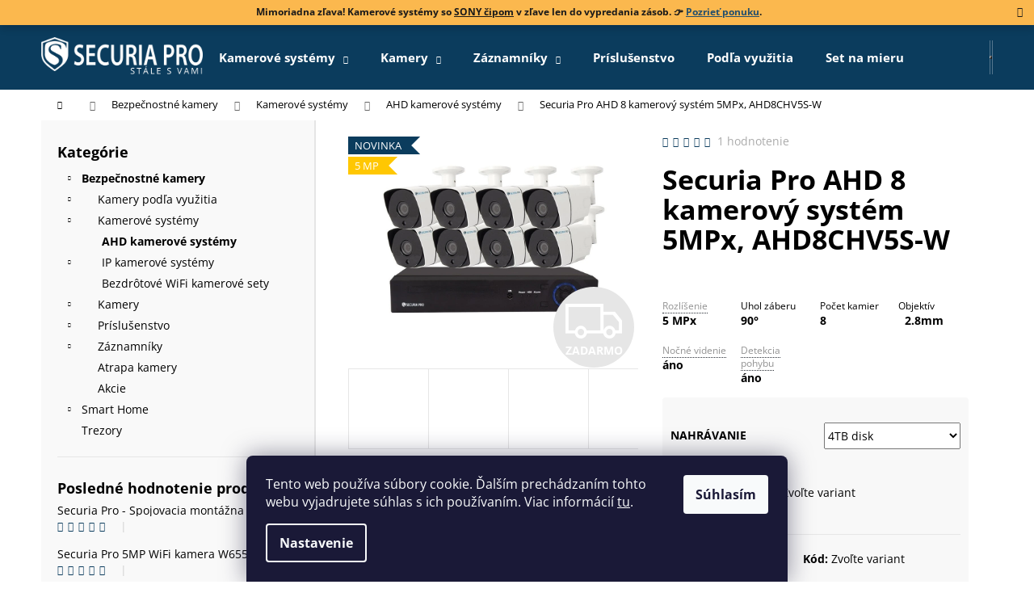

--- FILE ---
content_type: text/html; charset=utf-8
request_url: https://www.securiapro.sk/securia-pro-ahd-8-kamerovy-system-5mpx--ahd8chv5s-w/?parameterValueId=755
body_size: 47606
content:
<!doctype html><html lang="sk" dir="ltr" class="header-background-dark external-fonts-loaded"><head><meta charset="utf-8" /><meta name="viewport" content="width=device-width,initial-scale=1" /><title>Securia Pro AHD kamerový systém 2MPx AHD4CHV2-W</title><link rel="preconnect" href="https://cdn.myshoptet.com" /><link rel="dns-prefetch" href="https://cdn.myshoptet.com" /><link rel="preload" href="https://cdn.myshoptet.com/prj/dist/master/cms/libs/jquery/jquery-1.11.3.min.js" as="script" /><link href="https://cdn.myshoptet.com/prj/dist/master/cms/templates/frontend_templates/shared/css/font-face/open-sans.css" rel="stylesheet"><link href="https://cdn.myshoptet.com/prj/dist/master/shop/dist/font-shoptet-12.css.d637f40c301981789c16.css" rel="stylesheet"><script>
dataLayer = [];
dataLayer.push({'shoptet' : {
    "pageId": 723,
    "pageType": "productDetail",
    "currency": "EUR",
    "currencyInfo": {
        "decimalSeparator": ",",
        "exchangeRate": 1,
        "priceDecimalPlaces": 2,
        "symbol": "\u20ac",
        "symbolLeft": 0,
        "thousandSeparator": " "
    },
    "language": "sk",
    "projectId": 380790,
    "product": {
        "id": 1957,
        "guid": "749148e0-3e88-11ef-8c4a-e249bb8c3af4",
        "hasVariants": true,
        "codes": [
            {
                "code": "02453",
                "quantity": "9",
                "stocks": [
                    {
                        "id": 7,
                        "quantity": "9"
                    },
                    {
                        "id": "ext",
                        "quantity": "0"
                    }
                ]
            },
            {
                "code": "024532",
                "quantity": "9",
                "stocks": [
                    {
                        "id": 7,
                        "quantity": "9"
                    },
                    {
                        "id": "ext",
                        "quantity": "0"
                    }
                ]
            },
            {
                "code": "024534",
                "quantity": "-6",
                "stocks": [
                    {
                        "id": "ext",
                        "quantity": "0"
                    },
                    {
                        "id": 7,
                        "quantity": "0"
                    }
                ]
            },
            {
                "code": "024536",
                "quantity": "2",
                "stocks": [
                    {
                        "id": 7,
                        "quantity": "2"
                    },
                    {
                        "id": "ext",
                        "quantity": "0"
                    }
                ]
            },
            {
                "code": "024538",
                "quantity": "9",
                "stocks": [
                    {
                        "id": 7,
                        "quantity": "9"
                    },
                    {
                        "id": "ext",
                        "quantity": "0"
                    }
                ]
            }
        ],
        "name": "Securia Pro AHD 8 kamerov\u00fd syst\u00e9m 5MPx, AHD8CHV5S-W",
        "appendix": "",
        "weight": 0,
        "manufacturerGuid": "1EF53339F35968DE8BA1DA0BA3DED3EE",
        "currentCategory": "Bezpe\u010dnostn\u00e9 kamery - kamery na dom | Kamerov\u00e9 syst\u00e9my | AHD kamerov\u00e9 syst\u00e9my",
        "currentCategoryGuid": "467e9763-024a-11eb-aaaf-b8ca3a6063f8",
        "defaultCategory": "Bezpe\u010dnostn\u00e9 kamery - kamery na dom | Kamerov\u00e9 syst\u00e9my | AHD kamerov\u00e9 syst\u00e9my",
        "defaultCategoryGuid": "467e9763-024a-11eb-aaaf-b8ca3a6063f8",
        "currency": "EUR",
        "priceWithVatMin": 548,
        "priceWithVatMax": 880
    },
    "stocks": [
        {
            "id": 7,
            "title": "Centr\u00e1lny sklad",
            "isDeliveryPoint": 1,
            "visibleOnEshop": 1
        },
        {
            "id": "ext",
            "title": "Sklad",
            "isDeliveryPoint": 0,
            "visibleOnEshop": 1
        }
    ],
    "cartInfo": {
        "id": null,
        "freeShipping": false,
        "freeShippingFrom": 199,
        "leftToFreeGift": {
            "formattedPrice": "0 \u20ac",
            "priceLeft": 0
        },
        "freeGift": false,
        "leftToFreeShipping": {
            "priceLeft": 199,
            "dependOnRegion": 0,
            "formattedPrice": "199 \u20ac"
        },
        "discountCoupon": [],
        "getNoBillingShippingPrice": {
            "withoutVat": 0,
            "vat": 0,
            "withVat": 0
        },
        "cartItems": [],
        "taxMode": "ORDINARY"
    },
    "cart": [],
    "customer": {
        "priceRatio": 1,
        "priceListId": 1,
        "groupId": null,
        "registered": false,
        "mainAccount": false
    }
}});
dataLayer.push({'cookie_consent' : {
    "marketing": "denied",
    "analytics": "denied"
}});
document.addEventListener('DOMContentLoaded', function() {
    shoptet.consent.onAccept(function(agreements) {
        if (agreements.length == 0) {
            return;
        }
        dataLayer.push({
            'cookie_consent' : {
                'marketing' : (agreements.includes(shoptet.config.cookiesConsentOptPersonalisation)
                    ? 'granted' : 'denied'),
                'analytics': (agreements.includes(shoptet.config.cookiesConsentOptAnalytics)
                    ? 'granted' : 'denied')
            },
            'event': 'cookie_consent'
        });
    });
});
</script>

<!-- Google Tag Manager -->
<script>(function(w,d,s,l,i){w[l]=w[l]||[];w[l].push({'gtm.start':
new Date().getTime(),event:'gtm.js'});var f=d.getElementsByTagName(s)[0],
j=d.createElement(s),dl=l!='dataLayer'?'&l='+l:'';j.async=true;j.src=
'https://www.googletagmanager.com/gtm.js?id='+i+dl;f.parentNode.insertBefore(j,f);
})(window,document,'script','dataLayer','GTM-NZ8FF3Z');</script>
<!-- End Google Tag Manager -->

<meta property="og:type" content="website"><meta property="og:site_name" content="securiapro.sk"><meta property="og:url" content="https://www.securiapro.sk/securia-pro-ahd-8-kamerovy-system-5mpx--ahd8chv5s-w/?parameterValueId=755"><meta property="og:title" content="Securia Pro AHD kamerový systém 2MPx AHD4CHV2-W"><meta name="author" content="SecuriaPro.sk"><meta name="web_author" content="Shoptet.sk"><meta name="dcterms.rightsHolder" content="www.securiapro.sk"><meta name="robots" content="index,follow"><meta property="og:image" content="https://cdn.myshoptet.com/usr/www.securiapro.sk/user/shop/big/1957-10_securia-pro-ahd-8-kamerovy-system-5mpx--ahd8chv5s-w.jpg?668e2fd5"><meta property="og:description" content="Securia Pro AHD 8 kamerový systém 5MPx, AHD8CHV5S-W. ✅ Všetko o produkte ✅ Manuály ✅ Priamo od výrobcu.  

Rozlíšenie 5 MPx 
Uhol záberu 90°
Počet kamier 8
Objektív  2.8mm
Nočné videnie áno
Detekcia pohybu áno
"><meta name="description" content="Securia Pro AHD 8 kamerový systém 5MPx, AHD8CHV5S-W. ✅ Všetko o produkte ✅ Manuály ✅ Priamo od výrobcu.  

Rozlíšenie 5 MPx 
Uhol záberu 90°
Počet kamier 8
Objektív  2.8mm
Nočné videnie áno
Detekcia pohybu áno
"><meta name="google-site-verification" content="cwYQB76qaa-ApHlrHbivsDiC-5RfS4Ll40iI0ELysRA"><meta property="product:price:amount" content="548"><meta property="product:price:currency" content="EUR"><style>:root {--color-primary: #0B3C5D;--color-primary-h: 204;--color-primary-s: 79%;--color-primary-l: 20%;--color-primary-hover: #42b04f;--color-primary-hover-h: 127;--color-primary-hover-s: 45%;--color-primary-hover-l: 47%;--color-secondary: #42b04f;--color-secondary-h: 127;--color-secondary-s: 45%;--color-secondary-l: 47%;--color-secondary-hover: #009901;--color-secondary-hover-h: 120;--color-secondary-hover-s: 100%;--color-secondary-hover-l: 30%;--color-tertiary: #F9EFC8;--color-tertiary-h: 48;--color-tertiary-s: 80%;--color-tertiary-l: 88%;--color-tertiary-hover: #F9EFC8;--color-tertiary-hover-h: 48;--color-tertiary-hover-s: 80%;--color-tertiary-hover-l: 88%;--color-header-background: #0B3C5D;--template-font: "Open Sans";--template-headings-font: "Open Sans";--header-background-url: none;--cookies-notice-background: #1A1937;--cookies-notice-color: #F8FAFB;--cookies-notice-button-hover: #f5f5f5;--cookies-notice-link-hover: #27263f;--templates-update-management-preview-mode-content: "Náhľad aktualizácií šablóny je aktívny pre váš prehliadač."}</style>
    
    <link href="https://cdn.myshoptet.com/prj/dist/master/shop/dist/main-12.less.a712b24f4ee06168baf8.css" rel="stylesheet" />
                <link href="https://cdn.myshoptet.com/prj/dist/master/shop/dist/mobile-header-v1-12.less.b339935b08864b3ce9dc.css" rel="stylesheet" />
    
    <script>var shoptet = shoptet || {};</script>
    <script src="https://cdn.myshoptet.com/prj/dist/master/shop/dist/main-3g-header.js.05f199e7fd2450312de2.js"></script>
<!-- User include --><!-- api 473(125) html code header -->

                <style>
                    #order-billing-methods .radio-wrapper[data-guid="c102eb98-9b1f-11ed-90ab-b8ca3a6a5ac4"]:not(.cggooglepay), #order-billing-methods .radio-wrapper[data-guid="18d96dc7-66d5-11eb-90ab-b8ca3a6a5ac4"]:not(.cgapplepay) {
                        display: none;
                    }
                </style>
                <script type="text/javascript">
                    document.addEventListener('DOMContentLoaded', function() {
                        if (getShoptetDataLayer('pageType') === 'billingAndShipping') {
                            
                try {
                    if (window.ApplePaySession && window.ApplePaySession.canMakePayments()) {
                        document.querySelector('#order-billing-methods .radio-wrapper[data-guid="18d96dc7-66d5-11eb-90ab-b8ca3a6a5ac4"]').classList.add('cgapplepay');
                    }
                } catch (err) {} 
            
                            
                const cgBaseCardPaymentMethod = {
                        type: 'CARD',
                        parameters: {
                            allowedAuthMethods: ["PAN_ONLY", "CRYPTOGRAM_3DS"],
                            allowedCardNetworks: [/*"AMEX", "DISCOVER", "INTERAC", "JCB",*/ "MASTERCARD", "VISA"]
                        }
                };
                
                function cgLoadScript(src, callback)
                {
                    var s,
                        r,
                        t;
                    r = false;
                    s = document.createElement('script');
                    s.type = 'text/javascript';
                    s.src = src;
                    s.onload = s.onreadystatechange = function() {
                        if ( !r && (!this.readyState || this.readyState == 'complete') )
                        {
                            r = true;
                            callback();
                        }
                    };
                    t = document.getElementsByTagName('script')[0];
                    t.parentNode.insertBefore(s, t);
                } 
                
                function cgGetGoogleIsReadyToPayRequest() {
                    return Object.assign(
                        {},
                        {
                            apiVersion: 2,
                            apiVersionMinor: 0
                        },
                        {
                            allowedPaymentMethods: [cgBaseCardPaymentMethod]
                        }
                    );
                }

                function onCgGooglePayLoaded() {
                    let paymentsClient = new google.payments.api.PaymentsClient({environment: 'PRODUCTION'});
                    paymentsClient.isReadyToPay(cgGetGoogleIsReadyToPayRequest()).then(function(response) {
                        if (response.result) {
                            document.querySelector('#order-billing-methods .radio-wrapper[data-guid="c102eb98-9b1f-11ed-90ab-b8ca3a6a5ac4"]').classList.add('cggooglepay');	 	 	 	 	 
                        }
                    })
                    .catch(function(err) {});
                }
                
                cgLoadScript('https://pay.google.com/gp/p/js/pay.js', onCgGooglePayLoaded);
            
                        }
                    });
                </script> 
                
<!-- service 619(267) html code header -->
<link href="https://cdn.myshoptet.com/usr/fvstudio.myshoptet.com/user/documents/addons/cartupsell.min.css?24.11.1" rel="stylesheet">
<!-- service 1228(847) html code header -->
<link 
rel="stylesheet" 
href="https://cdn.myshoptet.com/usr/dmartini.myshoptet.com/user/documents/upload/dmartini/shop_rating/shop_rating.min.css?140"
data-author="Dominik Martini" 
data-author-web="dmartini.cz">
<!-- service 1462(1076) html code header -->
<link rel="stylesheet" href="https://cdn.myshoptet.com/usr/webotvurci.myshoptet.com/user/documents/plugin-product-interconnection/css/all.min.css?v=27"> 
<!-- service 1714(1298) html code header -->
<link 
rel="stylesheet" 
href="https://cdn.myshoptet.com/usr/dmartini.myshoptet.com/user/documents/upload/dmartini/blog_products/blog_products.min.css?160"
data-author="Dominik Martini" 
data-author-web="dmartini.cz">
<!-- service 1794(1365) html code header -->
<link rel="stylesheet" href="https://cdn.myshoptet.com/addons/mrdomaci/upsell_frontend/styles.header.min.css?d67d0486010efd97447a024f3c5df5e49e9aef99">
<!-- project html code header -->
<meta name="google-site-verification" content="DW4_JufaUyxwDJeRZ3hKEBJP-cE4yywIh3wj_AaFtn4" />
<link rel="stylesheet" media="all" href="https://www.securiapro.sk/user/documents/upload/css/style.css">
<style>.flag.flag-discount {    background-color: #fe1616;}
.category-perex a,.type-glossary a,a.btn-download{text-decoration:underline}#signature,.podpis,.products-page .p-code{display:none!important}.benefitBanner__title,.h_vlastnosti strong,a.button{text-transform:uppercase}.contact-box ul li>span.map::before{content:'\e923';font-size:18px}#signature,.podpis{opacity:0}.next-to-carousel-banners{margin-top:0!important}.h_vlastnosti strong{color:#402700}hr{opacity:.4;clear:both}.h_vlastnosti{background:#fbb03b;padding:25px;margin-bottom:15px}.h_vlastnosti li{margin-top:5px;color:#fff;font-size:16px}table{width:100%}#productTechSpec td,#productTechSpec th{padding:1em;border-bottom:1px solid #e6e6e6}#productTechSpec table tr th{background-color:#f7f7f7;color:#3c3c3c;text-align:left;text-transform:uppercase;padding:5px}#productTechSpec table tr td.name{width:320px}.disabled-add-to-cart .product-top .add-to-cart button::before,.product-top .add-to-cart button.disabled::before{border-color:gray}a.glossary{border-bottom:1px dotted #282d35}.p-param-block .detail-parameters-wrapper table.detail-parameters tbody tr th{width:45%!important}.product-function{padding:25px 0}.category-appendix,.product-appendix{color:#fbb03b}.c-product-interconnection-detail-params__type{min-width: 190px}.site-msg.information{text-align:center;background:#fbb03b;font-weight:700}.download-box{background:#f9f9f9;padding:15px}a.btn-download{background:#fff;padding:2px 6px;color:#464646;border:1px solid #e6e6e6;margin-left:5px}.download-box li,.wide-carousel{margin-bottom:10px}#pobo-share-widget .btn{padding:0 10px;margin:5px}.product.popular{z-index:999;width:37.333333%!important;margin:-2%}.best-products .popular .p.swap-images{box-shadow:0 4px 60px rgb(0 0 0 / 10%);border:2px solid #fff}.benefitBanner__data{min-width:140px}@media (min-width:992px){.wide-carousel{margin-bottom:80px!important}.banners-row{margin-bottom:65px!important}.benefitBanner__item{margin:20px 30px 50px}.flag.flag-new{background-color:#0b3c5d}.p-data-wrapper td{border:none}.site-msg.information{max-width:100%;width:100%;left:0;position:relative;top:0}}.subcategories li,.subcategories.with-image li{list-style:none;padding:5px}.subcategories li a{border:1px solid #e6e6e6;padding:10px;width:100%;text-align:center}.subcategories li a:hover{border:1px solid #0b3c5d}.price-final,.price-final-holder{color:#f00000}.subcategories li a img{opacity:.82}.subcategories li a:hover img{opacity:1}.subcategories.with-image li a{padding:5px}.subcategories.with-image li a .image img{max-height:50px}.subcategories.with-image li a .image{height:50px;margin:0 0 2px}.product a.img,.subcategories li::before{background:0 0}.subcategories li.divider{padding:0}.p-short-description,.p-short-description a{color:#939393;font-size:100%!important}.navigation-in,.vypredane{font-size:15px}.vypredane a,.vypredane span{display:inline-block;color:#fff!important}#navigation .menu li a:hover{background-color:#328cc1}a.btn.btn-primary{background:#42b04f;border-color:#42b04f;color:#fff}#content .btn-primary:hover,#content .btn:hover,a.btn.btn-primary:hover{border-color:#2b9a38;color:#fff;background-color:#2b9a38}.p-detail .p-detail-inner{position:relative}.p-short-description blockquote h3{color:white;}.p-short-description blockquote,.vypredane{background:#0b3c5d;color:#fff;padding:15px 5px;text-align:center;position:absolute;left:0;margin:0;top:150px;z-index:999;width:100%;opacity:.95}.p-short-description blockquote a,.vypredane a{background: #42b04f;line-height: 20px; padding: 13px 26px;color:#fff;font-weight:700;font-size:23px;margin:10px;}#content .btn,#content .btn-primary{background:#42b04f;color:#fff;border-color:#42b04f}.id-404 h1,.welcome h1,.welcome h2{text-align:center}.availability-label{font-size:16px;font-weight:700}.flag-freeshipping .icon-van{font-size:31px}.box.box-bg-variant,.filter-sections,.sidebar-left{background:#f9f9f9!important}.hide-search-whisperer-products .search-whisperer-document.whisperer-trigger,.hide-search-whisperer-products ul.search-whisperer-products{display:none}.sidebar-left{border-right:2px solid #e5e5e5}#simple-variants-select,a.button{border-color:#42b04f}.disabled-add-to-cart .btn.btn-conversion,.disabled-add-to-cart .product-top .add-to-cart button,.product-top .add-to-cart button.disabled{background:#42b04f!important;border-color:#42b04f!important;color:#fff!important}#product-detail-form{background:#f8f8f8;border-radius:4px;display:inline-block;padding:10px;margin-bottom:8px;text-decoration:none}.quantity .decrease,.quantity .increase{height:100%}#product-detail-form:after{content:'Potrebujete pomôcť so zapojením? Obráťte sa na nás.';text-align:right;float:right;color:#f8a102;font-size:13px;margin-right:10px;padding:5px 0}#dklabFilterTop div#filters h4{padding:5px 30px 5px 5px}#dklabFilterTop div#filters h4:after{top:8px;right:10px}.custom-footer__articles ul li:first-child{font-weight:700}a.button{line-height:15px;background:#42b04f;color:#fff;display:inline-block;padding:13px 26px}.p-bottom ul,.p-bottom.single-button ul,.p-short-description ul{list-style:none;padding-left:0;font-size:12px;display:flex;flex-wrap:wrap;margin:0 -5px}.p-bottom ul li,.p-bottom.single-button ul li{padding:5px;width:33.33%}.p-short-description ul li{padding:5px;width:25%;margin-bottom:10px;color:#000}.p-bottom ul strong,.p-bottom.single-button ul strong,.p-short-description ul strong{font-size:14px;display:block}.benefitBanner{padding:0;text-align:center}.banners-row{margin-left:-20px;margin-right:-20px;margin-bottom:15px}.shp-tabs-wrapper.homepage-tabs-wrapper{margin-bottom:50px}.welcome h1{font-size:24px;font-weight:700}.benefitBanner__item{justify-content:center}.best-products p.catalog-header{margin:-1px -1px 0;background:#efefef;line-height:40px;color:#fff;font-size:16px;font-weight:600;text-align:center}.p.swap-images{border-bottom:2px solid #efefef}.best-products .cheap p.catalog-header,.best-products .profi p.catalog-header{background:#0b3c5d}.best-products .cheap .p.swap-images,.best-products .profi .p.swap-images{border-bottom:2px solid #0b3c5d}.best-products .popular p.catalog-header{background:#ffca1a}.best-products .popular .p.swap-images{border-bottom:2px solid #ffca1a;border-radius:4px}.best-products .flags{top:50px}.best-products a.name span{font-size:18px}.best-products .price{font-size:25px}.best-products .product{width:33.333333%!important}.p-desc{border-top:1px solid #efefef;padding-top:10px}@media (max-width:768px){.next-to-carousel-banners{flex-flow:wrap}.next-to-carousel-banners .banner-wrapper{width:90%;padding:0}.best-products .product,.product.popular{width:100%!important;margin:0}}.c-product-interconnection-detail-params__products span[class^=item-type]{border-radius:0;width:70px;height:50px}.welcome-referencie{margin-top:64px;display:flex;align-items:center}.welcome-referencie .welcome{flex:1 1 50%;padding:60px 40px;box-shadow:0 4px 60px rgb(0 0 0 / 10%);background-color:#fff}.welcome-referencie .welc-img{flex:1 1 25%}.welcome-referencie .welc-img img{margin-left:-16%;width:116%;max-width:none;mix-blend-mode:arken}@media screen and (max-width:767px){.welcome-referencie .welcome{padding:0 35px 0 0;margin-top:24px;box-shadow:none}}
a.btn.btn-lg.next-step-back {
    background: white !important;
    color: gray !important;
    border-color: gray !important;
    margin-right: 10px;
}
.p-param-block .social-buttons-wrapper {width: 100% !important;}
.link-icons { flex-flow: row !important; justify-content: space-between !important;}
</style>

<!-- /User include --><link rel="shortcut icon" href="/favicon.ico" type="image/x-icon" /><link rel="canonical" href="https://www.securiapro.sk/securia-pro-ahd-8-kamerovy-system-5mpx--ahd8chv5s-w/" />    <script>
        var _hwq = _hwq || [];
        _hwq.push(['setKey', '6C51E348128906C0DDECA5A346C0A7FA']);
        _hwq.push(['setTopPos', '100']);
        _hwq.push(['showWidget', '21']);
        (function() {
            var ho = document.createElement('script');
            ho.src = 'https://sk.im9.cz/direct/i/gjs.php?n=wdgt&sak=6C51E348128906C0DDECA5A346C0A7FA';
            var s = document.getElementsByTagName('script')[0]; s.parentNode.insertBefore(ho, s);
        })();
    </script>
<script>!function(){var t={9196:function(){!function(){var t=/\[object (Boolean|Number|String|Function|Array|Date|RegExp)\]/;function r(r){return null==r?String(r):(r=t.exec(Object.prototype.toString.call(Object(r))))?r[1].toLowerCase():"object"}function n(t,r){return Object.prototype.hasOwnProperty.call(Object(t),r)}function e(t){if(!t||"object"!=r(t)||t.nodeType||t==t.window)return!1;try{if(t.constructor&&!n(t,"constructor")&&!n(t.constructor.prototype,"isPrototypeOf"))return!1}catch(t){return!1}for(var e in t);return void 0===e||n(t,e)}function o(t,r,n){this.b=t,this.f=r||function(){},this.d=!1,this.a={},this.c=[],this.e=function(t){return{set:function(r,n){u(c(r,n),t.a)},get:function(r){return t.get(r)}}}(this),i(this,t,!n);var e=t.push,o=this;t.push=function(){var r=[].slice.call(arguments,0),n=e.apply(t,r);return i(o,r),n}}function i(t,n,o){for(t.c.push.apply(t.c,n);!1===t.d&&0<t.c.length;){if("array"==r(n=t.c.shift()))t:{var i=n,a=t.a;if("string"==r(i[0])){for(var f=i[0].split("."),s=f.pop(),p=(i=i.slice(1),0);p<f.length;p++){if(void 0===a[f[p]])break t;a=a[f[p]]}try{a[s].apply(a,i)}catch(t){}}}else if("function"==typeof n)try{n.call(t.e)}catch(t){}else{if(!e(n))continue;for(var l in n)u(c(l,n[l]),t.a)}o||(t.d=!0,t.f(t.a,n),t.d=!1)}}function c(t,r){for(var n={},e=n,o=t.split("."),i=0;i<o.length-1;i++)e=e[o[i]]={};return e[o[o.length-1]]=r,n}function u(t,o){for(var i in t)if(n(t,i)){var c=t[i];"array"==r(c)?("array"==r(o[i])||(o[i]=[]),u(c,o[i])):e(c)?(e(o[i])||(o[i]={}),u(c,o[i])):o[i]=c}}window.DataLayerHelper=o,o.prototype.get=function(t){var r=this.a;t=t.split(".");for(var n=0;n<t.length;n++){if(void 0===r[t[n]])return;r=r[t[n]]}return r},o.prototype.flatten=function(){this.b.splice(0,this.b.length),this.b[0]={},u(this.a,this.b[0])}}()}},r={};function n(e){var o=r[e];if(void 0!==o)return o.exports;var i=r[e]={exports:{}};return t[e](i,i.exports,n),i.exports}n.n=function(t){var r=t&&t.__esModule?function(){return t.default}:function(){return t};return n.d(r,{a:r}),r},n.d=function(t,r){for(var e in r)n.o(r,e)&&!n.o(t,e)&&Object.defineProperty(t,e,{enumerable:!0,get:r[e]})},n.o=function(t,r){return Object.prototype.hasOwnProperty.call(t,r)},function(){"use strict";n(9196)}()}();</script>    <!-- Global site tag (gtag.js) - Google Analytics -->
    <script async src="https://www.googletagmanager.com/gtag/js?id=G-NM64QN3KWN"></script>
    <script>
        
        window.dataLayer = window.dataLayer || [];
        function gtag(){dataLayer.push(arguments);}
        

                    console.debug('default consent data');

            gtag('consent', 'default', {"ad_storage":"denied","analytics_storage":"denied","ad_user_data":"denied","ad_personalization":"denied","wait_for_update":500});
            dataLayer.push({
                'event': 'default_consent'
            });
        
        gtag('js', new Date());

        
                gtag('config', 'G-NM64QN3KWN', {"groups":"GA4","send_page_view":false,"content_group":"productDetail","currency":"EUR","page_language":"sk"});
        
                gtag('config', 'AW-575224451', {"allow_enhanced_conversions":true});
        
        
        
        
        
                    gtag('event', 'page_view', {"send_to":"GA4","page_language":"sk","content_group":"productDetail","currency":"EUR"});
        
                gtag('set', 'currency', 'EUR');

        gtag('event', 'view_item', {
            "send_to": "UA",
            "items": [
                {
                    "id": "024534",
                    "name": "Securia Pro AHD 8 kamerov\u00fd syst\u00e9m 5MPx, AHD8CHV5S-W",
                    "category": "Bezpe\u010dnostn\u00e9 kamery - kamery na dom \/ Kamerov\u00e9 syst\u00e9my \/ AHD kamerov\u00e9 syst\u00e9my",
                                        "brand": "Securia Pro",
                                                            "variant": "Nahr\u00e1vanie: bez disku",
                                        "price": 445.53
                }
            ]
        });
        
        
        
        
        
                    gtag('event', 'view_item', {"send_to":"GA4","page_language":"sk","content_group":"productDetail","value":445.52999999999997,"currency":"EUR","items":[{"item_id":"024534","item_name":"Securia Pro AHD 8 kamerov\u00fd syst\u00e9m 5MPx, AHD8CHV5S-W","item_brand":"Securia Pro","item_category":"Bezpe\u010dnostn\u00e9 kamery - kamery na dom","item_category2":"Kamerov\u00e9 syst\u00e9my","item_category3":"AHD kamerov\u00e9 syst\u00e9my","item_variant":"024534~Nahr\u00e1vanie: 4TB disk","price":579.66999999999996,"quantity":1,"index":0}]});
        
        
        
        
        
        
        
        document.addEventListener('DOMContentLoaded', function() {
            if (typeof shoptet.tracking !== 'undefined') {
                for (var id in shoptet.tracking.bannersList) {
                    gtag('event', 'view_promotion', {
                        "send_to": "UA",
                        "promotions": [
                            {
                                "id": shoptet.tracking.bannersList[id].id,
                                "name": shoptet.tracking.bannersList[id].name,
                                "position": shoptet.tracking.bannersList[id].position
                            }
                        ]
                    });
                }
            }

            shoptet.consent.onAccept(function(agreements) {
                if (agreements.length !== 0) {
                    console.debug('gtag consent accept');
                    var gtagConsentPayload =  {
                        'ad_storage': agreements.includes(shoptet.config.cookiesConsentOptPersonalisation)
                            ? 'granted' : 'denied',
                        'analytics_storage': agreements.includes(shoptet.config.cookiesConsentOptAnalytics)
                            ? 'granted' : 'denied',
                                                                                                'ad_user_data': agreements.includes(shoptet.config.cookiesConsentOptPersonalisation)
                            ? 'granted' : 'denied',
                        'ad_personalization': agreements.includes(shoptet.config.cookiesConsentOptPersonalisation)
                            ? 'granted' : 'denied',
                        };
                    console.debug('update consent data', gtagConsentPayload);
                    gtag('consent', 'update', gtagConsentPayload);
                    dataLayer.push(
                        { 'event': 'update_consent' }
                    );
                }
            });
        });
    </script>
<script>
    (function(t, r, a, c, k, i, n, g) { t['ROIDataObject'] = k;
    t[k]=t[k]||function(){ (t[k].q=t[k].q||[]).push(arguments) },t[k].c=i;n=r.createElement(a),
    g=r.getElementsByTagName(a)[0];n.async=1;n.src=c;g.parentNode.insertBefore(n,g)
    })(window, document, 'script', '//www.heureka.sk/ocm/sdk.js?source=shoptet&version=2&page=product_detail', 'heureka', 'sk');

    heureka('set_user_consent', 0);
</script>
</head><body class="desktop id-723 in-ahd-kamerove-systemy template-12 type-product type-detail multiple-columns-body columns-3 ums_forms_redesign--off ums_a11y_category_page--on ums_discussion_rating_forms--off ums_flags_display_unification--on ums_a11y_login--on mobile-header-version-1"><noscript>
    <style>
        #header {
            padding-top: 0;
            position: relative !important;
            top: 0;
        }
        .header-navigation {
            position: relative !important;
        }
        .overall-wrapper {
            margin: 0 !important;
        }
        body:not(.ready) {
            visibility: visible !important;
        }
    </style>
    <div class="no-javascript">
        <div class="no-javascript__title">Musíte zmeniť nastavenie vášho prehliadača</div>
        <div class="no-javascript__text">Pozrite sa na: <a href="https://www.google.com/support/bin/answer.py?answer=23852">Ako povoliť JavaScript vo vašom prehliadači</a>.</div>
        <div class="no-javascript__text">Ak používate software na blokovanie reklám, možno bude potrebné, aby ste povolili JavaScript z tejto stránky.</div>
        <div class="no-javascript__text">Ďakujeme.</div>
    </div>
</noscript>

        <div id="fb-root"></div>
        <script>
            window.fbAsyncInit = function() {
                FB.init({
//                    appId            : 'your-app-id',
                    autoLogAppEvents : true,
                    xfbml            : true,
                    version          : 'v19.0'
                });
            };
        </script>
        <script async defer crossorigin="anonymous" src="https://connect.facebook.net/sk_SK/sdk.js"></script>
<!-- Google Tag Manager (noscript) -->
<noscript><iframe src="https://www.googletagmanager.com/ns.html?id=GTM-NZ8FF3Z"
height="0" width="0" style="display:none;visibility:hidden"></iframe></noscript>
<!-- End Google Tag Manager (noscript) -->

    <div class="siteCookies siteCookies--bottom siteCookies--dark js-siteCookies" role="dialog" data-testid="cookiesPopup" data-nosnippet>
        <div class="siteCookies__form">
            <div class="siteCookies__content">
                <div class="siteCookies__text">
                    Tento web používa súbory cookie. Ďalším prechádzaním tohto webu vyjadrujete súhlas s ich používaním. Viac informácií <a href="http://www.securiapro.sk/podmienky-ochrany-osobnych-udajov/" target="\" _blank="">tu</a>.
                </div>
                <p class="siteCookies__links">
                    <button class="siteCookies__link js-cookies-settings" aria-label="Nastavenia cookies" data-testid="cookiesSettings">Nastavenie</button>
                </p>
            </div>
            <div class="siteCookies__buttonWrap">
                                <button class="siteCookies__button js-cookiesConsentSubmit" value="all" aria-label="Prijať cookies" data-testid="buttonCookiesAccept">Súhlasím</button>
            </div>
        </div>
        <script>
            document.addEventListener("DOMContentLoaded", () => {
                const siteCookies = document.querySelector('.js-siteCookies');
                document.addEventListener("scroll", shoptet.common.throttle(() => {
                    const st = document.documentElement.scrollTop;
                    if (st > 1) {
                        siteCookies.classList.add('siteCookies--scrolled');
                    } else {
                        siteCookies.classList.remove('siteCookies--scrolled');
                    }
                }, 100));
            });
        </script>
    </div>
<a href="#content" class="skip-link sr-only">Prejsť na obsah</a><div class="overall-wrapper"><div class="site-msg information"><div class="container"><div class="text">Mimoriadna zľava! Kamerové systémy so <u>SONY čipom</u> v zľave len do vypredania zásob. 👉 <a href="https://www.securiapro.sk/kamerove-systemy/?dd=233"><u>Pozrieť ponuku</u></a>.</div><div class="close js-close-information-msg"></div></div></div>
    <div class="user-action">
                        <dialog id="login" class="dialog dialog--modal dialog--fullscreen js-dialog--modal" aria-labelledby="loginHeading">
        <div class="dialog__close dialog__close--arrow">
                        <button type="button" class="btn toggle-window-arr" data-dialog-close data-testid="backToShop">Späť <span>do obchodu</span></button>
            </div>
        <div class="dialog__wrapper">
            <div class="dialog__content dialog__content--form">
                <div class="dialog__header">
                    <h2 id="loginHeading" class="dialog__heading dialog__heading--login">Prihlásenie k vášmu účtu</h2>
                </div>
                <div id="customerLogin" class="dialog__body">
                    <form action="/action/Customer/Login/" method="post" id="formLoginIncluded" class="csrf-enabled formLogin" data-testid="formLogin"><input type="hidden" name="referer" value="" /><div class="form-group"><div class="input-wrapper email js-validated-element-wrapper no-label"><input type="email" name="email" class="form-control" autofocus placeholder="E-mailová adresa (napr. jan@novak.sk)" data-testid="inputEmail" autocomplete="email" required /></div></div><div class="form-group"><div class="input-wrapper password js-validated-element-wrapper no-label"><input type="password" name="password" class="form-control" placeholder="Heslo" data-testid="inputPassword" autocomplete="current-password" required /><span class="no-display">Nemôžete vyplniť toto pole</span><input type="text" name="surname" value="" class="no-display" /></div></div><div class="form-group"><div class="login-wrapper"><button type="submit" class="btn btn-secondary btn-text btn-login" data-testid="buttonSubmit">Prihlásiť sa</button><div class="password-helper"><a href="/registracia/" data-testid="signup" rel="nofollow">Nová registrácia</a><a href="/klient/zabudnute-heslo/" rel="nofollow">Zabudnuté heslo</a></div></div></div><div class="social-login-buttons"><div class="social-login-buttons-divider"><span>alebo</span></div><div class="form-group"><a href="/action/Social/login/?provider=Facebook" class="login-btn facebook" rel="nofollow"><span class="login-facebook-icon"></span><strong>Prihlásiť sa cez Facebook</strong></a></div></div></form>
                </div>
            </div>
        </div>
    </dialog>
            </div>
<header id="header"><div class="container navigation-wrapper"><div class="site-name"><a href="/" data-testid="linkWebsiteLogo"><img src="https://cdn.myshoptet.com/usr/www.securiapro.sk/user/logos/white_securia_pro-slogan-1.png" alt="SecuriaPro.sk" fetchpriority="low" /></a></div><nav id="navigation" aria-label="Hlavné menu" data-collapsible="true"><div class="navigation-in menu"><ul class="menu-level-1" role="menubar" data-testid="headerMenuItems"><li class="menu-item-720 ext" role="none"><a href="/kamerove-systemy/" data-testid="headerMenuItem" role="menuitem" aria-haspopup="true" aria-expanded="false"><b>Kamerové systémy</b><span class="submenu-arrow"></span></a><ul class="menu-level-2" aria-label="Kamerové systémy" tabindex="-1" role="menu"><li class="menu-item-723 active" role="none"><a href="/ahd-kamerove-systemy/" data-image="https://cdn.myshoptet.com/usr/www.securiapro.sk/user/categories/thumb/ahd-set.jpg" data-testid="headerMenuItem" role="menuitem"><span>AHD kamerové systémy</span></a>
                        </li><li class="menu-item-741" role="none"><a href="/ip-kamerove-systemy/" data-image="https://cdn.myshoptet.com/usr/www.securiapro.sk/user/categories/thumb/1071-6.jpg" data-testid="headerMenuItem" role="menuitem"><span>IP kamerové systémy</span></a>
                        </li><li class="menu-item-753" role="none"><a href="/bezdrotove-wifi-kamerove-sety/" data-image="https://cdn.myshoptet.com/usr/www.securiapro.sk/user/categories/thumb/2056.jpg" data-testid="headerMenuItem" role="menuitem"><span>Bezdrôtové WiFi kamerové sety</span></a>
                        </li></ul></li>
<li class="menu-item-714 ext" role="none"><a href="/samostatne-kamery/" data-testid="headerMenuItem" role="menuitem" aria-haspopup="true" aria-expanded="false"><b>Kamery</b><span class="submenu-arrow"></span></a><ul class="menu-level-2" aria-label="Kamery" tabindex="-1" role="menu"><li class="menu-item-717" role="none"><a href="/analogove-kamery/" data-image="https://cdn.myshoptet.com/usr/www.securiapro.sk/user/categories/thumb/analog-kamera.jpg" data-testid="headerMenuItem" role="menuitem"><span>Analógové kamery</span></a>
                        </li><li class="menu-item-726" role="none"><a href="/bezdrotove-kamery/" data-image="https://cdn.myshoptet.com/usr/www.securiapro.sk/user/categories/thumb/2056-1.jpeg" data-testid="headerMenuItem" role="menuitem"><span>Wifi kamery</span></a>
                        </li><li class="menu-item-729" role="none"><a href="/otocne-ptz-kamery/" data-image="https://cdn.myshoptet.com/usr/www.securiapro.sk/user/categories/thumb/ptz-kamera.jpg" data-testid="headerMenuItem" role="menuitem"><span>Otočné PTZ kamery</span></a>
                        </li><li class="menu-item-738" role="none"><a href="/ip-kamery/" data-image="https://cdn.myshoptet.com/usr/www.securiapro.sk/user/categories/thumb/ip-kameradome.jpg" data-testid="headerMenuItem" role="menuitem"><span>IP kamery</span></a>
                        </li><li class="menu-item-852" role="none"><a href="/spionazne-kamery/" data-image="https://cdn.myshoptet.com/usr/www.securiapro.sk/user/categories/thumb/spy-camera.jpg" data-testid="headerMenuItem" role="menuitem"><span>Špionážne kamery</span></a>
                        </li><li class="menu-item-897" role="none"><a href="/solarne-kamery/" data-image="https://cdn.myshoptet.com/usr/www.securiapro.sk/user/categories/thumb/1888-removebg-preview.png" data-testid="headerMenuItem" role="menuitem"><span>Solárne kamery</span></a>
                        </li></ul></li>
<li class="menu-item-732 ext" role="none"><a href="/zaznamove-zariadenia/" data-testid="headerMenuItem" role="menuitem" aria-haspopup="true" aria-expanded="false"><b>Záznamníky</b><span class="submenu-arrow"></span></a><ul class="menu-level-2" aria-label="Záznamníky" tabindex="-1" role="menu"><li class="menu-item-735" role="none"><a href="/dvr-boxy/" data-image="https://cdn.myshoptet.com/usr/www.securiapro.sk/user/categories/thumb/dvr-box.jpg" data-testid="headerMenuItem" role="menuitem"><span>DVR boxy</span></a>
                        </li><li class="menu-item-744" role="none"><a href="/nvr-boxy/" data-image="https://cdn.myshoptet.com/usr/www.securiapro.sk/user/categories/thumb/nvr-box.jpg" data-testid="headerMenuItem" role="menuitem"><span>NVR boxy</span></a>
                        </li><li class="menu-item-1110" role="none"><a href="/wifi-boxy/" data-image="https://cdn.myshoptet.com/usr/www.securiapro.sk/user/categories/thumb/wifi-box.jpg" data-testid="headerMenuItem" role="menuitem"><span>WiFi záznamníky</span></a>
                        </li></ul></li>
<li class="menu-item-699" role="none"><a href="/prislusenstvo/" data-testid="headerMenuItem" role="menuitem" aria-expanded="false"><b>Príslušenstvo</b></a></li>
<li class="menu-item-external-48" role="none"><a href="https://www.securiapro.sk/kamery-podla-vyuzitia/" data-testid="headerMenuItem" role="menuitem" aria-expanded="false"><b>Podľa využitia</b></a></li>
<li class="menu-item-external-117" role="none"><a href="https://www.securiapro.sk/kamerovy-set-na-mieru/" data-testid="headerMenuItem" role="menuitem" aria-expanded="false"><b>Set na mieru</b></a></li>
<li class="appended-category menu-item-696 ext" role="none"><a href="/bezpecnostne-kamery/"><b>Bezpečnostné kamery</b><span class="submenu-arrow" role="menuitem"></span></a><ul class="menu-level-2 menu-level-2-appended" role="menu"><li class="menu-item-810" role="none"><a href="/kamery-podla-vyuzitia/" data-testid="headerMenuItem" role="menuitem"><span>Kamery podľa využitia</span></a></li><li class="menu-item-720" role="none"><a href="/kamerove-systemy/" data-testid="headerMenuItem" role="menuitem"><span>Kamerové systémy</span></a></li><li class="menu-item-714" role="none"><a href="/samostatne-kamery/" data-testid="headerMenuItem" role="menuitem"><span>Kamery</span></a></li><li class="menu-item-699" role="none"><a href="/prislusenstvo/" data-testid="headerMenuItem" role="menuitem"><span>Príslušenstvo</span></a></li><li class="menu-item-732" role="none"><a href="/zaznamove-zariadenia/" data-testid="headerMenuItem" role="menuitem"><span>Záznamníky</span></a></li><li class="menu-item-705" role="none"><a href="/atrapy-kamier/" data-testid="headerMenuItem" role="menuitem"><span>Atrapa kamery</span></a></li><li class="menu-item-1294" role="none"><a href="/akcie/" data-testid="headerMenuItem" role="menuitem"><span>Akcie</span></a></li></ul></li><li class="appended-category menu-item-978 ext" role="none"><a href="/smart-domacnost/"><b>Smart Home</b><span class="submenu-arrow" role="menuitem"></span></a><ul class="menu-level-2 menu-level-2-appended" role="menu"><li class="menu-item-1186" role="none"><a href="/smart-dialkove-ovladace/" data-testid="headerMenuItem" role="menuitem"><span>Smart diaľkové ovládače</span></a></li><li class="menu-item-1005" role="none"><a href="/videovratniky-a-zvonceky/" data-testid="headerMenuItem" role="menuitem"><span>Videovrátniky a zvončeky</span></a></li><li class="menu-item-1008" role="none"><a href="/senzory-a-cidla/" data-testid="headerMenuItem" role="menuitem"><span>Senzory a čidla</span></a></li><li class="menu-item-1011" role="none"><a href="/smart-osvetlenie/" data-testid="headerMenuItem" role="menuitem"><span>Smart osvetlenie</span></a></li><li class="menu-item-1014" role="none"><a href="/smart-zasuvky/" data-testid="headerMenuItem" role="menuitem"><span>Inteligentné zásuvky</span></a></li></ul></li><li class="appended-category menu-item-1125" role="none"><a href="/trezory/"><b>Trezory</b></a></li></ul>
    <ul class="navigationActions" role="menu">
                            <li role="none">
                                    <a href="/login/?backTo=%2Fsecuria-pro-ahd-8-kamerovy-system-5mpx--ahd8chv5s-w%2F%3FparameterValueId%3D755" rel="nofollow" data-testid="signin" role="menuitem"><span>Prihlásenie</span></a>
                            </li>
                        </ul>
</div><span class="navigation-close"></span></nav><div class="menu-helper" data-testid="hamburgerMenu"><span>Viac</span></div>

    <div class="navigation-buttons">
                <a href="#" class="toggle-window" data-target="search" data-testid="linkSearchIcon"><span class="sr-only">Hľadať</span></a>
                    
        <button class="top-nav-button top-nav-button-login" type="button" data-dialog-id="login" aria-haspopup="dialog" aria-controls="login" data-testid="signin">
            <span class="sr-only">Prihlásenie</span>
        </button>
                    <a href="/kosik/" class="toggle-window cart-count" data-target="cart" data-testid="headerCart" rel="nofollow" aria-haspopup="dialog" aria-expanded="false" aria-controls="cart-widget"><span class="sr-only">Nákupný košík</span></a>
        <a href="#" class="toggle-window" data-target="navigation" data-testid="hamburgerMenu"><span class="sr-only">Menu</span></a>
    </div>

</div></header><!-- / header -->


<div id="content-wrapper" class="container content-wrapper">
    
                                <div class="breadcrumbs navigation-home-icon-wrapper" itemscope itemtype="https://schema.org/BreadcrumbList">
                                                                            <span id="navigation-first" data-basetitle="SecuriaPro.sk" itemprop="itemListElement" itemscope itemtype="https://schema.org/ListItem">
                <a href="/" itemprop="item" class="navigation-home-icon"><span class="sr-only" itemprop="name">Domov</span></a>
                <span class="navigation-bullet">/</span>
                <meta itemprop="position" content="1" />
            </span>
                                <span id="navigation-1" itemprop="itemListElement" itemscope itemtype="https://schema.org/ListItem">
                <a href="/bezpecnostne-kamery/" itemprop="item" data-testid="breadcrumbsSecondLevel"><span itemprop="name">Bezpečnostné kamery</span></a>
                <span class="navigation-bullet">/</span>
                <meta itemprop="position" content="2" />
            </span>
                                <span id="navigation-2" itemprop="itemListElement" itemscope itemtype="https://schema.org/ListItem">
                <a href="/kamerove-systemy/" itemprop="item" data-testid="breadcrumbsSecondLevel"><span itemprop="name">Kamerové systémy</span></a>
                <span class="navigation-bullet">/</span>
                <meta itemprop="position" content="3" />
            </span>
                                <span id="navigation-3" itemprop="itemListElement" itemscope itemtype="https://schema.org/ListItem">
                <a href="/ahd-kamerove-systemy/" itemprop="item" data-testid="breadcrumbsSecondLevel"><span itemprop="name">AHD kamerové systémy</span></a>
                <span class="navigation-bullet">/</span>
                <meta itemprop="position" content="4" />
            </span>
                                            <span id="navigation-4" itemprop="itemListElement" itemscope itemtype="https://schema.org/ListItem" data-testid="breadcrumbsLastLevel">
                <meta itemprop="item" content="https://www.securiapro.sk/securia-pro-ahd-8-kamerovy-system-5mpx--ahd8chv5s-w/?parameterValueId=755" />
                <meta itemprop="position" content="5" />
                <span itemprop="name" data-title="Securia Pro AHD 8 kamerový systém 5MPx, AHD8CHV5S-W">Securia Pro AHD 8 kamerový systém 5MPx, AHD8CHV5S-W <span class="appendix"></span></span>
            </span>
            </div>
            
    <div class="content-wrapper-in">
                                                <aside class="sidebar sidebar-left"  data-testid="sidebarMenu">
                                                                                                <div class="sidebar-inner">
                                                                                                        <div class="box box-bg-variant box-categories">    <div class="skip-link__wrapper">
        <span id="categories-start" class="skip-link__target js-skip-link__target sr-only" tabindex="-1">&nbsp;</span>
        <a href="#categories-end" class="skip-link skip-link--start sr-only js-skip-link--start">Preskočiť kategórie</a>
    </div>

<h4>Kategórie</h4>


<div id="categories"><div class="categories cat-01 expandable active expanded" id="cat-696"><div class="topic child-active"><a href="/bezpecnostne-kamery/">Bezpečnostné kamery<span class="cat-trigger">&nbsp;</span></a></div>

                    <ul class=" active expanded">
                                        <li class="
                                 expandable                                 external">
                <a href="/kamery-podla-vyuzitia/">
                    Kamery podľa využitia
                    <span class="cat-trigger">&nbsp;</span>                </a>
                                                            

    
                                                </li>
                                <li class="
                                 expandable                 expanded                ">
                <a href="/kamerove-systemy/">
                    Kamerové systémy
                    <span class="cat-trigger">&nbsp;</span>                </a>
                                                            

                    <ul class=" active expanded">
                                        <li class="
                active                                                 ">
                <a href="/ahd-kamerove-systemy/">
                    AHD kamerové systémy
                                    </a>
                                                                </li>
                                <li class="
                                 expandable                                 external">
                <a href="/ip-kamerove-systemy/">
                    IP kamerové systémy
                    <span class="cat-trigger">&nbsp;</span>                </a>
                                                            

    
                                                </li>
                                <li >
                <a href="/bezdrotove-wifi-kamerove-sety/">
                    Bezdrôtové WiFi kamerové sety
                                    </a>
                                                                </li>
                </ul>
    
                                                </li>
                                <li class="
                                 expandable                                 external">
                <a href="/samostatne-kamery/">
                    Kamery
                    <span class="cat-trigger">&nbsp;</span>                </a>
                                                            

    
                                                </li>
                                <li class="
                                 expandable                                 external">
                <a href="/prislusenstvo/">
                    Príslušenstvo
                    <span class="cat-trigger">&nbsp;</span>                </a>
                                                            

    
                                                </li>
                                <li class="
                                 expandable                                 external">
                <a href="/zaznamove-zariadenia/">
                    Záznamníky
                    <span class="cat-trigger">&nbsp;</span>                </a>
                                                            

    
                                                </li>
                                <li >
                <a href="/atrapy-kamier/">
                    Atrapa kamery
                                    </a>
                                                                </li>
                                <li >
                <a href="/akcie/">
                    Akcie
                                    </a>
                                                                </li>
                </ul>
    </div><div class="categories cat-02 expandable external" id="cat-978"><div class="topic"><a href="/smart-domacnost/">Smart Home<span class="cat-trigger">&nbsp;</span></a></div>

    </div><div class="categories cat-01 expanded" id="cat-1125"><div class="topic"><a href="/trezory/">Trezory<span class="cat-trigger">&nbsp;</span></a></div></div>        </div>

    <div class="skip-link__wrapper">
        <a href="#categories-start" class="skip-link skip-link--end sr-only js-skip-link--end" tabindex="-1" hidden>Preskočiť kategórie</a>
        <span id="categories-end" class="skip-link__target js-skip-link__target sr-only" tabindex="-1">&nbsp;</span>
    </div>
</div>
                                                                                                                                                                                                                                            <div class="box box-bg-default box-sm box-productRating">    <h4>
        <span>
                            Posledné hodnotenie produktov                    </span>
    </h4>

    <div class="rate-wrapper">
            
    <div class="votes-wrap simple-vote">

            <div class="vote-wrap" data-testid="gridRating">
                            <a href="/securia-pro-spojovacia-montazna-krabica-90-stupnov-velka-biela/">
                                    <div class="vote-header">
                <span class="vote-pic">
                                                                        <img src="data:image/svg+xml,%3Csvg%20width%3D%2260%22%20height%3D%2260%22%20xmlns%3D%22http%3A%2F%2Fwww.w3.org%2F2000%2Fsvg%22%3E%3C%2Fsvg%3E" alt="Securia Pro - Spojovacia montážna krabica 90 stupňov veľká biela" width="60" height="60"  data-src="https://cdn.myshoptet.com/usr/www.securiapro.sk/user/shop/related/2188_a9a79a9f-49a2-4e01-a7f7-27f00eb469dc.jpg?686fb1a7" fetchpriority="low" />
                                                            </span>
                <span class="vote-summary">
                                                                <span class="vote-product-name vote-product-name--nowrap">
                              Securia Pro - Spojovacia montážna krabica 90 stupňov veľká biela                        </span>
                                        <span class="vote-rating">
                        <span class="stars" data-testid="gridStars">
                                                                                                <span class="star star-on"></span>
                                                                                                                                <span class="star star-on"></span>
                                                                                                                                <span class="star star-on"></span>
                                                                                                                                <span class="star star-on"></span>
                                                                                                                                <span class="star star-on"></span>
                                                                                    </span>
                        <span class="vote-delimeter">|</span>
                                                                                <span class="vote-name vote-name--nowrap" data-testid="textRatingAuthor">
                            <span></span>
                        </span>
                    
                                                </span>
                </span>
            </div>

            <div class="vote-content" data-testid="textRating">
                                                                                                    
                            </div>
            </a>
                    </div>
            <div class="vote-wrap" data-testid="gridRating">
                            <a href="/securia-pro-5mp-wifi-kamera-w655sf-5mp/">
                                    <div class="vote-header">
                <span class="vote-pic">
                                                                        <img src="data:image/svg+xml,%3Csvg%20width%3D%2260%22%20height%3D%2260%22%20xmlns%3D%22http%3A%2F%2Fwww.w3.org%2F2000%2Fsvg%22%3E%3C%2Fsvg%3E" alt="Securia Pro 5MP WiFi kamera W655SF-5MP" width="60" height="60"  data-src="https://cdn.myshoptet.com/usr/www.securiapro.sk/user/shop/related/1978-1_w655sf-5mp--2.png?66d5abe7" fetchpriority="low" />
                                                            </span>
                <span class="vote-summary">
                                                                <span class="vote-product-name vote-product-name--nowrap">
                              Securia Pro 5MP WiFi kamera W655SF-5MP                        </span>
                                        <span class="vote-rating">
                        <span class="stars" data-testid="gridStars">
                                                                                                <span class="star star-on"></span>
                                                                                                                                <span class="star star-on"></span>
                                                                                                                                <span class="star star-on"></span>
                                                                                                                                <span class="star star-on"></span>
                                                                                                                                <span class="star star-on"></span>
                                                                                    </span>
                        <span class="vote-delimeter">|</span>
                                                                                <span class="vote-name vote-name--nowrap" data-testid="textRatingAuthor">
                            <span></span>
                        </span>
                    
                                                </span>
                </span>
            </div>

            <div class="vote-content" data-testid="textRating">
                                                                                                    + rýchle nastavenie, slovenské menu
                            </div>
            </a>
                    </div>
            <div class="vote-wrap" data-testid="gridRating">
                            <a href="/pamatova-karta-kingston-canvas-select-plus-a1-128gb/">
                                    <div class="vote-header">
                <span class="vote-pic">
                                                                        <img src="data:image/svg+xml,%3Csvg%20width%3D%2260%22%20height%3D%2260%22%20xmlns%3D%22http%3A%2F%2Fwww.w3.org%2F2000%2Fsvg%22%3E%3C%2Fsvg%3E" alt="Pamäťová karta Kingston Canvas - 128GB" width="60" height="60"  data-src="https://cdn.myshoptet.com/usr/www.securiapro.sk/user/shop/related/507-1_124img.jpg?60e44807" fetchpriority="low" />
                                                            </span>
                <span class="vote-summary">
                                                                <span class="vote-product-name vote-product-name--nowrap">
                              Pamäťová karta Kingston Canvas - 128GB                        </span>
                                        <span class="vote-rating">
                        <span class="stars" data-testid="gridStars">
                                                                                                <span class="star star-on"></span>
                                                                                                                                <span class="star star-on"></span>
                                                                                                                                <span class="star star-on"></span>
                                                                                                                                <span class="star star-on"></span>
                                                                                                                                <span class="star star-on"></span>
                                                                                    </span>
                        <span class="vote-delimeter">|</span>
                                                                                <span class="vote-name vote-name--nowrap" data-testid="textRatingAuthor">
                            <span></span>
                        </span>
                    
                                                </span>
                </span>
            </div>

            <div class="vote-content" data-testid="textRating">
                                                                                                    + jednoduché nastavenie
                            </div>
            </a>
                    </div>
    </div>

    </div>
</div>
                                                                                                                        <div class="banner"><div class="banner-wrapper banner10"><span data-ec-promo-id="20"><a href="https://www.securiapro.sk/ako-nakupovat#quatro" title="Quatro - jednoduchý nákup na splátky" target="_blank"> <img src="https://www.quatro.sk/templates/quatro/assets/images/banner/quatro_500x362.jpg" width="500" height="362" alt="Quatro - jednoduchý nákup na splátky" /> </a></span></div></div>
                                            <div class="banner"><div class="banner-wrapper banner1121"><a href="https://www.securiapro.sk/montaznici-kamerovych-systemov/" data-ec-promo-id="364" class="extended-empty" ><img data-src="https://cdn.myshoptet.com/usr/www.securiapro.sk/user/banners/securia_pro.jpg?69245fb4" src="data:image/svg+xml,%3Csvg%20width%3D%226400%22%20height%3D%226400%22%20xmlns%3D%22http%3A%2F%2Fwww.w3.org%2F2000%2Fsvg%22%3E%3C%2Fsvg%3E" fetchpriority="low" alt="" width="6400" height="6400" /><span class="extended-banner-texts"></span></a></div></div>
                                        </div>
                                                            </aside>
                            <main id="content" class="content narrow">
                                                        <script>
            
            var shoptet = shoptet || {};
            shoptet.variantsUnavailable = shoptet.variantsUnavailable || {};
            
            shoptet.variantsUnavailable.availableVariantsResource = ["45-72","45-742","45-755","45-333","45-681"]
        </script>
                                                                                                                                                                            
<div class="p-detail" itemscope itemtype="https://schema.org/Product">

    
    <meta itemprop="name" content="Securia Pro AHD 8 kamerový systém 5MPx, AHD8CHV5S-W" />
    <meta itemprop="category" content="Úvodná stránka &gt; Bezpečnostné kamery &gt; Kamerové systémy &gt; AHD kamerové systémy &gt; Securia Pro AHD 8 kamerový systém 5MPx, AHD8CHV5S-W" />
    <meta itemprop="url" content="https://www.securiapro.sk/securia-pro-ahd-8-kamerovy-system-5mpx--ahd8chv5s-w/" />
    <meta itemprop="image" content="https://cdn.myshoptet.com/usr/www.securiapro.sk/user/shop/big/1957-10_securia-pro-ahd-8-kamerovy-system-5mpx--ahd8chv5s-w.jpg?668e2fd5" />
            <meta itemprop="description" content="&amp;nbsp;

Rozlíšenie 5&amp;nbsp;MPx 
Uhol záberu 90°
Počet kamier 8
Objektív&amp;nbsp;&amp;nbsp;2.8mm
Nočné videnie&amp;nbsp;áno
Detekcia pohybu&amp;nbsp;áno
" />
                <span class="js-hidden" itemprop="manufacturer" itemscope itemtype="https://schema.org/Organization">
            <meta itemprop="name" content="Securia Pro" />
        </span>
        <span class="js-hidden" itemprop="brand" itemscope itemtype="https://schema.org/Brand">
            <meta itemprop="name" content="Securia Pro" />
        </span>
                            <meta itemprop="gtin13" content="8588008393789" />                                                                                            
        <div class="p-detail-inner">

        <div class="p-data-wrapper">
            <div class="p-detail-inner-header">
                            <div class="stars-wrapper">
            
<span class="stars star-list">
                                                <a class="star star-on show-tooltip show-ratings" title="    Hodnotenie:
            5/5
    "
                   href="#ratingTab" data-toggle="tab" data-external="1" data-force-scroll="1"></a>
                    
                                                <a class="star star-on show-tooltip show-ratings" title="    Hodnotenie:
            5/5
    "
                   href="#ratingTab" data-toggle="tab" data-external="1" data-force-scroll="1"></a>
                    
                                                <a class="star star-on show-tooltip show-ratings" title="    Hodnotenie:
            5/5
    "
                   href="#ratingTab" data-toggle="tab" data-external="1" data-force-scroll="1"></a>
                    
                                                <a class="star star-on show-tooltip show-ratings" title="    Hodnotenie:
            5/5
    "
                   href="#ratingTab" data-toggle="tab" data-external="1" data-force-scroll="1"></a>
                    
                                                <a class="star star-on show-tooltip show-ratings" title="    Hodnotenie:
            5/5
    "
                   href="#ratingTab" data-toggle="tab" data-external="1" data-force-scroll="1"></a>
                    
    </span>
            <a class="stars-label" href="#ratingTab" data-toggle="tab" data-external="1" data-force-scroll="1">
                                1 hodnotenie
                    </a>
        </div>
                    <h1>
                      Securia Pro AHD 8 kamerový systém 5MPx, AHD8CHV5S-W                </h1>
            </div>

                            <div class="p-short-description" data-testid="productCardShortDescr">
                    <p>&nbsp;</p>
<ul>
<li><span class="show-tooltip" title="Je to parameter, ktorý určuje kvalitu obrazu, ktorú zachytáva kamera. Pri analógových systémov sa udáva v počte riadkov obrazu kamery a&amp;nbsp;pri digitálnych IP systémoch sa udáva v&amp;nbsp;megapixeloch.
&amp;nbsp;
Čím vyššie rozlíšenie tým je obraz&amp;hellip;"><a class="glossary" href="/slovnik-pojmov/rozlisenie/">Rozlíšenie</a></span> <strong>5&nbsp;MPx </strong></li>
<li>Uhol záberu <strong>90°</strong></li>
<li>Počet kamier <strong>8</strong></li>
<li>Objektív<strong>&nbsp;&nbsp;<span>2.8mm</span></strong></li>
<li><span class="show-tooltip" title="Nočné videnie pri bezpečnostnej kamere je schopnosť kamery zachytávať vizuálny obraz v nízkych svetelných podmienkach alebo úplnej tmave. Táto funkcia je špeciálne navrhnutá tak, aby poskytovala sledovanie a monitorovanie aj v prostrediach, kde je&amp;hellip;"><a class="glossary" href="https://www.securiapro.sk/blog/kamery-s-nocnym-videnim-typy--vlastnosti-a-vyuzitie/">Nočné videnie</a></span>&nbsp;<strong>áno</strong></li>
<li><span class="show-tooltip" title="Detekcia pohybu pri kamerovom systéme/kamere znamená, že kamera automaticky rozpozná zmenu v obraze – napríklad keď sa niekto alebo niečo pohne v zornom poli kamery. Tento pohyb potom môže spustiť rôzne akcie, ako napríklad:


začatie nahrávania&amp;hellip;"><a class="glossary" href="/slovnik-pojmov/detekcia-pohybu/">Detekcia pohybu</a></span>&nbsp;<strong>áno</strong></li>
</ul>
                </div>
            

            <form action="/action/Cart/addCartItem/" method="post" id="product-detail-form" class="pr-action csrf-enabled" data-testid="formProduct">
                <meta itemprop="productID" content="1957" /><meta itemprop="identifier" content="749148e0-3e88-11ef-8c4a-e249bb8c3af4" /><span itemprop="aggregateRating" itemscope itemtype="https://schema.org/AggregateRating"><meta itemprop="bestRating" content="5" /><meta itemprop="worstRating" content="1" /><meta itemprop="ratingValue" content="5" /><meta itemprop="ratingCount" content="1" /></span><span itemprop="offers" itemscope itemtype="https://schema.org/Offer"><meta itemprop="sku" content="02453" /><link itemprop="availability" href="https://schema.org/InStock" /><meta itemprop="url" content="https://www.securiapro.sk/securia-pro-ahd-8-kamerovy-system-5mpx--ahd8chv5s-w/" /><meta itemprop="price" content="548.00" /><meta itemprop="priceCurrency" content="EUR" /><link itemprop="itemCondition" href="https://schema.org/NewCondition" /><meta itemprop="warranty" content="2 roky" /></span><span itemprop="offers" itemscope itemtype="https://schema.org/Offer"><meta itemprop="sku" content="024532" /><link itemprop="availability" href="https://schema.org/InStock" /><meta itemprop="url" content="https://www.securiapro.sk/securia-pro-ahd-8-kamerovy-system-5mpx--ahd8chv5s-w/" /><meta itemprop="price" content="636.00" /><meta itemprop="priceCurrency" content="EUR" /><link itemprop="itemCondition" href="https://schema.org/NewCondition" /><meta itemprop="warranty" content="2 roky" /></span><span itemprop="offers" itemscope itemtype="https://schema.org/Offer"><meta itemprop="sku" content="024534" /><link itemprop="availability" href="https://schema.org/InStock" /><meta itemprop="url" content="https://www.securiapro.sk/securia-pro-ahd-8-kamerovy-system-5mpx--ahd8chv5s-w/" /><meta itemprop="price" content="713.00" /><meta itemprop="priceCurrency" content="EUR" /><link itemprop="itemCondition" href="https://schema.org/NewCondition" /><meta itemprop="warranty" content="2 roky" /></span><span itemprop="offers" itemscope itemtype="https://schema.org/Offer"><meta itemprop="sku" content="024536" /><link itemprop="availability" href="https://schema.org/InStock" /><meta itemprop="url" content="https://www.securiapro.sk/securia-pro-ahd-8-kamerovy-system-5mpx--ahd8chv5s-w/" /><meta itemprop="price" content="768.00" /><meta itemprop="priceCurrency" content="EUR" /><link itemprop="itemCondition" href="https://schema.org/NewCondition" /><meta itemprop="warranty" content="2 roky" /></span><span itemprop="offers" itemscope itemtype="https://schema.org/Offer"><meta itemprop="sku" content="024538" /><link itemprop="availability" href="https://schema.org/InStock" /><meta itemprop="url" content="https://www.securiapro.sk/securia-pro-ahd-8-kamerovy-system-5mpx--ahd8chv5s-w/" /><meta itemprop="price" content="880.00" /><meta itemprop="priceCurrency" content="EUR" /><link itemprop="itemCondition" href="https://schema.org/NewCondition" /><meta itemprop="warranty" content="2 roky" /></span><input type="hidden" name="productId" value="1957" /><input type="hidden" name="priceId" value="4885" /><input type="hidden" name="language" value="sk" />

                <div class="p-variants-block">
                                    <table class="detail-parameters">
                        <tbody>
                                                                                <script>
    shoptet.variantsSplit = shoptet.variantsSplit || {};
    shoptet.variantsSplit.necessaryVariantData = {"45-72":{"name":"Securia Pro AHD 8 kamerov\u00fd syst\u00e9m 5MPx, AHD8CHV5S-W","isNotSoldOut":true,"zeroPrice":0,"id":4885,"code":"02453","price":"548 \u20ac","standardPrice":"0 \u20ac","actionPriceActive":0,"priceUnformatted":548,"variantImage":{"detail":"https:\/\/cdn.myshoptet.com\/usr\/www.securiapro.sk\/user\/shop\/detail\/1957-10_securia-pro-ahd-8-kamerovy-system-5mpx--ahd8chv5s-w.jpg?668e2fd5","detail_small":"https:\/\/cdn.myshoptet.com\/usr\/www.securiapro.sk\/user\/shop\/detail_small\/1957-10_securia-pro-ahd-8-kamerovy-system-5mpx--ahd8chv5s-w.jpg?668e2fd5","cart":"https:\/\/cdn.myshoptet.com\/usr\/www.securiapro.sk\/user\/shop\/related\/1957-10_securia-pro-ahd-8-kamerovy-system-5mpx--ahd8chv5s-w.jpg?668e2fd5","big":"https:\/\/cdn.myshoptet.com\/usr\/www.securiapro.sk\/user\/shop\/big\/1957-10_securia-pro-ahd-8-kamerovy-system-5mpx--ahd8chv5s-w.jpg?668e2fd5"},"freeShipping":1,"freeBilling":0,"decimalCount":0,"availabilityName":"Skladom","availabilityColor":"#009901","minimumAmount":1,"maximumAmount":9999},"45-742":{"name":"Securia Pro AHD 8 kamerov\u00fd syst\u00e9m 5MPx, AHD8CHV5S-W","isNotSoldOut":true,"zeroPrice":0,"id":4888,"code":"024532","price":"636 \u20ac","standardPrice":"0 \u20ac","actionPriceActive":0,"priceUnformatted":636,"variantImage":{"detail":"https:\/\/cdn.myshoptet.com\/usr\/www.securiapro.sk\/user\/shop\/detail\/1957-10_securia-pro-ahd-8-kamerovy-system-5mpx--ahd8chv5s-w.jpg?668e2fd5","detail_small":"https:\/\/cdn.myshoptet.com\/usr\/www.securiapro.sk\/user\/shop\/detail_small\/1957-10_securia-pro-ahd-8-kamerovy-system-5mpx--ahd8chv5s-w.jpg?668e2fd5","cart":"https:\/\/cdn.myshoptet.com\/usr\/www.securiapro.sk\/user\/shop\/related\/1957-10_securia-pro-ahd-8-kamerovy-system-5mpx--ahd8chv5s-w.jpg?668e2fd5","big":"https:\/\/cdn.myshoptet.com\/usr\/www.securiapro.sk\/user\/shop\/big\/1957-10_securia-pro-ahd-8-kamerovy-system-5mpx--ahd8chv5s-w.jpg?668e2fd5"},"freeShipping":1,"freeBilling":0,"decimalCount":0,"availabilityName":"Skladom","availabilityColor":"#009901","minimumAmount":1,"maximumAmount":9999},"45-755":{"name":"Securia Pro AHD 8 kamerov\u00fd syst\u00e9m 5MPx, AHD8CHV5S-W","isNotSoldOut":true,"zeroPrice":0,"id":4891,"code":"024534","price":"713 \u20ac","standardPrice":"0 \u20ac","actionPriceActive":0,"priceUnformatted":713,"variantImage":{"detail":"https:\/\/cdn.myshoptet.com\/usr\/www.securiapro.sk\/user\/shop\/detail\/1957-10_securia-pro-ahd-8-kamerovy-system-5mpx--ahd8chv5s-w.jpg?668e2fd5","detail_small":"https:\/\/cdn.myshoptet.com\/usr\/www.securiapro.sk\/user\/shop\/detail_small\/1957-10_securia-pro-ahd-8-kamerovy-system-5mpx--ahd8chv5s-w.jpg?668e2fd5","cart":"https:\/\/cdn.myshoptet.com\/usr\/www.securiapro.sk\/user\/shop\/related\/1957-10_securia-pro-ahd-8-kamerovy-system-5mpx--ahd8chv5s-w.jpg?668e2fd5","big":"https:\/\/cdn.myshoptet.com\/usr\/www.securiapro.sk\/user\/shop\/big\/1957-10_securia-pro-ahd-8-kamerovy-system-5mpx--ahd8chv5s-w.jpg?668e2fd5"},"freeShipping":1,"freeBilling":0,"decimalCount":0,"availabilityName":"Skladom","availabilityColor":"#009901","minimumAmount":1,"maximumAmount":9999},"45-333":{"name":"Securia Pro AHD 8 kamerov\u00fd syst\u00e9m 5MPx, AHD8CHV5S-W","isNotSoldOut":true,"zeroPrice":0,"id":4894,"code":"024536","price":"768 \u20ac","standardPrice":"0 \u20ac","actionPriceActive":0,"priceUnformatted":768,"variantImage":{"detail":"https:\/\/cdn.myshoptet.com\/usr\/www.securiapro.sk\/user\/shop\/detail\/1957-10_securia-pro-ahd-8-kamerovy-system-5mpx--ahd8chv5s-w.jpg?668e2fd5","detail_small":"https:\/\/cdn.myshoptet.com\/usr\/www.securiapro.sk\/user\/shop\/detail_small\/1957-10_securia-pro-ahd-8-kamerovy-system-5mpx--ahd8chv5s-w.jpg?668e2fd5","cart":"https:\/\/cdn.myshoptet.com\/usr\/www.securiapro.sk\/user\/shop\/related\/1957-10_securia-pro-ahd-8-kamerovy-system-5mpx--ahd8chv5s-w.jpg?668e2fd5","big":"https:\/\/cdn.myshoptet.com\/usr\/www.securiapro.sk\/user\/shop\/big\/1957-10_securia-pro-ahd-8-kamerovy-system-5mpx--ahd8chv5s-w.jpg?668e2fd5"},"freeShipping":1,"freeBilling":0,"decimalCount":0,"availabilityName":"Skladom","availabilityColor":"#009901","minimumAmount":1,"maximumAmount":9999},"45-681":{"name":"Securia Pro AHD 8 kamerov\u00fd syst\u00e9m 5MPx, AHD8CHV5S-W","isNotSoldOut":true,"zeroPrice":0,"id":4897,"code":"024538","price":"880 \u20ac","standardPrice":"0 \u20ac","actionPriceActive":0,"priceUnformatted":880,"variantImage":{"detail":"https:\/\/cdn.myshoptet.com\/usr\/www.securiapro.sk\/user\/shop\/detail\/1957-10_securia-pro-ahd-8-kamerovy-system-5mpx--ahd8chv5s-w.jpg?668e2fd5","detail_small":"https:\/\/cdn.myshoptet.com\/usr\/www.securiapro.sk\/user\/shop\/detail_small\/1957-10_securia-pro-ahd-8-kamerovy-system-5mpx--ahd8chv5s-w.jpg?668e2fd5","cart":"https:\/\/cdn.myshoptet.com\/usr\/www.securiapro.sk\/user\/shop\/related\/1957-10_securia-pro-ahd-8-kamerovy-system-5mpx--ahd8chv5s-w.jpg?668e2fd5","big":"https:\/\/cdn.myshoptet.com\/usr\/www.securiapro.sk\/user\/shop\/big\/1957-10_securia-pro-ahd-8-kamerovy-system-5mpx--ahd8chv5s-w.jpg?668e2fd5"},"freeShipping":1,"freeBilling":0,"decimalCount":0,"availabilityName":"Skladom","availabilityColor":"#009901","minimumAmount":1,"maximumAmount":9999}};
</script>
                                                            <tr class="variant-list variant-not-chosen-anchor">
                                    <th>
                                            Nahrávanie
                                    </th>
                                    <td>
                                                                                    <select name="parameterValueId[45]" class="hidden-split-parameter parameter-id-45" id="parameter-id-45" data-parameter-id="45" data-parameter-name="Nahrávanie" data-testid="selectVariant_45"><option value="" data-choose="true" data-index="0">Zvoľte variant</option><option value="72" data-index="1">bez disku</option><option value="742" data-index="2">2TB disk</option><option value="755" selected="selected" data-preselected="true" data-index="3">4TB disk</option><option value="333" data-index="4">6TB disk</option><option value="681" data-index="5">8TB disk</option></select>
                                                                            </td>
                                </tr>
                                                        <tr>
                                <td colspan="2">
                                    <div id="jsUnavailableCombinationMessage" class="no-display">
    Zvolený variant nie je k dispozícii. <a href="#" id="jsSplitVariantsReset">Reset vybraných parametrov</a>.
</div>
                                </td>
                            </tr>
                        
                        
                                                                            <tr>
                                <th colspan="2">
                                    <span class="delivery-time-label">Môžeme doručiť do:</span>
                                                            <div class="delivery-time" data-testid="deliveryTime">
                                                            <span class="parameter-dependent
                         no-display                         45-72                        "
                        >
                                                    22.1.2026
                                            </span>
                                            <span class="parameter-dependent
                         no-display                         45-742                        "
                        >
                                                    22.1.2026
                                            </span>
                                            <span class="parameter-dependent
                         no-display                         45-755                        "
                        >
                                                    22.1.2026
                                            </span>
                                            <span class="parameter-dependent
                         no-display                         45-333                        "
                        >
                                                    22.1.2026
                                            </span>
                                            <span class="parameter-dependent
                         no-display                         45-681                        "
                        >
                                                    22.1.2026
                                            </span>
                                        <span class="parameter-dependent default-variant">
                        Zvoľte variant                    </span>
                            </div>
                                                                                        <a href="/securia-pro-ahd-8-kamerovy-system-5mpx--ahd8chv5s-w:moznosti-dorucenia/" class="shipping-options">Možnosti doručenia</a>
                                                                    </th>
                            </tr>
                                                                        </tbody>
                    </table>
                            </div>



            <div class="p-basic-info-block">
                <div class="block">
                                                            

                                                <span class="parameter-dependent
 no-display 45-72">
                <span class="availability-label" style="color: #009901">
                                            Skladom
                                    </span>
                    <span class="availability-amount" data-testid="numberAvailabilityAmount">(9&nbsp;ks)</span>
            </span>
                                            <span class="parameter-dependent
 no-display 45-742">
                <span class="availability-label" style="color: #009901">
                                            Skladom
                                    </span>
                    <span class="availability-amount" data-testid="numberAvailabilityAmount">(9&nbsp;ks)</span>
            </span>
                                            <span class="parameter-dependent
 no-display 45-755">
                <span class="availability-label" style="color: #009901">
                                            Skladom
                                    </span>
                            </span>
                                            <span class="parameter-dependent
 no-display 45-333">
                <span class="availability-label" style="color: #009901">
                                            Skladom
                                    </span>
                    <span class="availability-amount" data-testid="numberAvailabilityAmount">(2&nbsp;ks)</span>
            </span>
                                            <span class="parameter-dependent
 no-display 45-681">
                <span class="availability-label" style="color: #009901">
                                            Skladom
                                    </span>
                    <span class="availability-amount" data-testid="numberAvailabilityAmount">(9&nbsp;ks)</span>
            </span>
                <span class="parameter-dependent default-variant">
            <span class="availability-label">
                Zvoľte variant            </span>
        </span>
                                    </div>
                <div class="block">
                                            <span class="p-code">
        <span class="p-code-label">Kód:</span>
                                                        <span class="parameter-dependent
 no-display 45-72">
                    02453
                </span>
                                    <span class="parameter-dependent
 no-display 45-742">
                    024532
                </span>
                                    <span class="parameter-dependent
 no-display 45-755">
                    024534
                </span>
                                    <span class="parameter-dependent
 no-display 45-333">
                    024536
                </span>
                                    <span class="parameter-dependent
 no-display 45-681">
                    024538
                </span>
                                <span class="parameter-dependent default-variant">Zvoľte variant</span>
                        </span>
                </div>
                <div class="block">
                                                        </div>
            </div>

                                        
            <div class="p-to-cart-block">
                            <div class="p-final-price-wrapper">
                                                            <strong class="price-final" data-testid="productCardPrice">
                                                            <span class="price-final-holder parameter-dependent
 no-display 45-72">
                        548 €
                        

                    </span>
                                                                <span class="price-final-holder parameter-dependent
 no-display 45-742">
                        636 €
                        

                    </span>
                                                                <span class="price-final-holder parameter-dependent
 no-display 45-755">
                        713 €
                        

                    </span>
                                                                <span class="price-final-holder parameter-dependent
 no-display 45-333">
                        768 €
                        

                    </span>
                                                                <span class="price-final-holder parameter-dependent
 no-display 45-681">
                        880 €
                        

                    </span>
                                        <span class="price-final-holder parameter-dependent default-variant">
                        od <span class="nowrap">548 €</span>    

            </span>
            </strong>
                                            <span class="price-measure">
                    
                        </span>
                    
                </div>
                            <div class="p-add-to-cart-wrapper">
                                <div class="add-to-cart" data-testid="divAddToCart">
                
<span class="quantity">
    <span
        class="increase-tooltip js-increase-tooltip"
        data-trigger="manual"
        data-container="body"
        data-original-title="Nie je možné zakúpiť viac než 9999 ks."
        aria-hidden="true"
        role="tooltip"
        data-testid="tooltip">
    </span>

    <span
        class="decrease-tooltip js-decrease-tooltip"
        data-trigger="manual"
        data-container="body"
        data-original-title="Minimálne množstvo, ktoré je možné zakúpiť je 1 ks."
        aria-hidden="true"
        role="tooltip"
        data-testid="tooltip">
    </span>
    <label>
        <input
            type="number"
            name="amount"
            value="1"
            class="amount"
            autocomplete="off"
            data-decimals="0"
                        step="1"
            min="1"
            max="9999"
            aria-label="Množstvo"
            data-testid="cartAmount"/>
    </label>

    <button
        class="increase"
        type="button"
        aria-label="Zvýšiť množstvo o 1"
        data-testid="increase">
            <span class="increase__sign">&plus;</span>
    </button>

    <button
        class="decrease"
        type="button"
        aria-label="Znížiť množstvo o 1"
        data-testid="decrease">
            <span class="decrease__sign">&minus;</span>
    </button>
</span>
                    
                <button type="submit" class="btn btn-conversion add-to-cart-button" data-testid="buttonAddToCart" aria-label="Do košíka Securia Pro AHD 8 kamerový systém 5MPx, AHD8CHV5S-W">Do košíka</button>
            
            </div>
                            </div>
            </div>


            </form>

            
            

            <div class="p-param-block">
                <div class="detail-parameters-wrapper">
                    <table class="detail-parameters second">
                        <tr>
    <th>
        <span class="row-header-label">
            Kategória<span class="row-header-label-colon">:</span>
        </span>
    </th>
    <td>
        <a href="/ahd-kamerove-systemy/">AHD kamerové systémy</a>    </td>
</tr>
    <tr>
        <th>
            <span class="row-header-label">
                Záruka<span class="row-header-label-colon">:</span>
            </span>
        </th>
        <td>
            2 roky
        </td>
    </tr>
    <tr class="productEan">
      <th>
          <span class="row-header-label productEan__label">
              EAN<span class="row-header-label-colon">:</span>
          </span>
      </th>
      <td>
          <span class="productEan__value js-productEan__value"><span class="productEan__value--empty">&mdash;</span></span>
      </td>
  </tr>
            <tr>
            <th>
                <span class="row-header-label">
                                            Rozlíšenie videa<span class="row-header-label-colon">:</span>
                                    </span>
            </th>
            <td>
                                                            <a href='/ahd-kamerove-systemy/?pv33=709'>5MP</a>                                                </td>
        </tr>
            <tr>
            <th>
                <span class="row-header-label">
                                            Počet kamier<span class="row-header-label-colon">:</span>
                                    </span>
            </th>
            <td>
                                                            <a href='/8-kamerove-ahd-sety/'>8</a>                                                </td>
        </tr>
            <tr>
            <th>
                <span class="row-header-label">
                                            Farba<span class="row-header-label-colon">:</span>
                                    </span>
            </th>
            <td>
                                                            <a href='/ahd-kamerove-systemy/?pv24=57'>Biela</a>                                                </td>
        </tr>
            <tr>
            <th>
                <span class="row-header-label has-tooltip">
                                            <span class="show-tooltip question-tooltip" title="Aplikácia cez ktorú je možné dané zariadenie ovládať">?</span> Aplikácia<span class="row-header-label-colon">:</span>
                                    </span>
            </th>
            <td>
                                                            <a href='/ahd-kamerove-systemy/?pv117=378'>Securia Pro</a>,                                                                                 <a href='/ahd-kamerove-systemy/?pv117=381'>XMEye</a>                                                </td>
        </tr>
            <tr>
            <th>
                <span class="row-header-label">
                                            Balenie (dĺžka)<span class="row-header-label-colon">:</span>
                                    </span>
            </th>
            <td>
                                                            180                                                </td>
        </tr>
            <tr>
            <th>
                <span class="row-header-label">
                                            Balenie (hĺbka)<span class="row-header-label-colon">:</span>
                                    </span>
            </th>
            <td>
                                                            390                                                </td>
        </tr>
            <tr>
            <th>
                <span class="row-header-label">
                                            Balenie (šírka)<span class="row-header-label-colon">:</span>
                                    </span>
            </th>
            <td>
                                                            270                                                </td>
        </tr>
            <tr>
            <th>
                <span class="row-header-label">
                                            Dĺžka IR prísvitu<span class="row-header-label-colon">:</span>
                                    </span>
            </th>
            <td>
                                                            30m                                                </td>
        </tr>
            <tr>
            <th>
                <span class="row-header-label">
                                            Kompresia videa<span class="row-header-label-colon">:</span>
                                    </span>
            </th>
            <td>
                                                            <a href='/ahd-kamerove-systemy/?pv36=201'>H.265</a>                                                </td>
        </tr>
            <tr>
            <th>
                <span class="row-header-label">
                                            Max. horizontálny uhol<span class="row-header-label-colon">:</span>
                                    </span>
            </th>
            <td>
                                                            <a href='/ahd-kamerove-systemy/?pv27=117'>90°</a>                                                </td>
        </tr>
            <tr>
            <th>
                <span class="row-header-label">
                                            Objektív<span class="row-header-label-colon">:</span>
                                    </span>
            </th>
            <td>
                                                            <a href='/ahd-kamerove-systemy/?pv21=219'>2.8 mm</a>                                                </td>
        </tr>
            <tr>
            <th>
                <span class="row-header-label">
                                            Prevedenie kamier<span class="row-header-label-colon">:</span>
                                    </span>
            </th>
            <td>
                                                            <a href='/ahd-kamerove-systemy-tubus/'>Tubus</a>                                                </td>
        </tr>
            <tr>
            <th>
                <span class="row-header-label">
                                            Prostredie<span class="row-header-label-colon">:</span>
                                    </span>
            </th>
            <td>
                                                            <a href='/ahd-kamerove-systemy/?pv30=186'>Vonkajšia</a>                                                </td>
        </tr>
            <tr>
            <th>
                <span class="row-header-label">
                                            Rozlíšenie<span class="row-header-label-colon">:</span>
                                    </span>
            </th>
            <td>
                                                            <a href='/5mp-ahd-kamerove-systemy/'>5MP</a>                                                </td>
        </tr>
                        </table>
                </div>
                <div class="social-buttons-wrapper">
                    <div class="link-icons watchdog-active" data-testid="productDetailActionIcons">
    <a href="#" class="link-icon print" title="Tlačiť produkt"><span>Tlač</span></a>
    <a href="/securia-pro-ahd-8-kamerovy-system-5mpx--ahd8chv5s-w:otazka/" class="link-icon chat" title="Hovoriť s predajcom" rel="nofollow"><span>Opýtať sa</span></a>
            <a href="/securia-pro-ahd-8-kamerovy-system-5mpx--ahd8chv5s-w:strazit-cenu/" class="link-icon watchdog" title="Strážiť cenu" rel="nofollow"><span>Strážiť</span></a>
                <a href="#" class="link-icon share js-share-buttons-trigger" title="Zdieľať produkt"><span>Zdieľať</span></a>
    </div>
                        <div class="social-buttons no-display">
                    <div class="twitter">
                <script>
        window.twttr = (function(d, s, id) {
            var js, fjs = d.getElementsByTagName(s)[0],
                t = window.twttr || {};
            if (d.getElementById(id)) return t;
            js = d.createElement(s);
            js.id = id;
            js.src = "https://platform.twitter.com/widgets.js";
            fjs.parentNode.insertBefore(js, fjs);
            t._e = [];
            t.ready = function(f) {
                t._e.push(f);
            };
            return t;
        }(document, "script", "twitter-wjs"));
        </script>

<a
    href="https://twitter.com/share"
    class="twitter-share-button"
        data-lang="sk"
    data-url="https://www.securiapro.sk/securia-pro-ahd-8-kamerovy-system-5mpx--ahd8chv5s-w/?parameterValueId=755"
>Tweet</a>

            </div>
                    <div class="facebook">
                <div
            data-layout="button_count"
        class="fb-like"
        data-action="like"
        data-show-faces="false"
        data-share="false"
                        data-width="274"
        data-height="26"
    >
</div>

            </div>
                                <div class="close-wrapper">
        <a href="#" class="close-after js-share-buttons-trigger" title="Zdieľať produkt">Zavrieť</a>
    </div>

            </div>
                </div>
            </div>


                                </div>

        <div class="p-image-wrapper">
            
            <div class="p-image" style="" data-testid="mainImage">
                

<a href="https://cdn.myshoptet.com/usr/www.securiapro.sk/user/shop/big/1957-10_securia-pro-ahd-8-kamerovy-system-5mpx--ahd8chv5s-w.jpg?668e2fd5" class="p-main-image"><img src="https://cdn.myshoptet.com/usr/www.securiapro.sk/user/shop/big/1957-10_securia-pro-ahd-8-kamerovy-system-5mpx--ahd8chv5s-w.jpg?668e2fd5" alt="Securia Pro AHD 8 kamerový systém 5MPx, AHD8CHV5S-W" width="1024" height="768"  fetchpriority="high" />
</a>                
                <div class="flags flags-default">            <span class="flag flag-new">
            Novinka
    </span>
    <span class="flag flag-custom2" style="background-color:#ffc702;">
            5 MP
    </span>
        
                                    
    </div>
    

                

    

    <div class="flags flags-extra">
      
                
                        <span class="flag flag-freeshipping parameter-dependent
 no-display 45-72"><span class="icon-van"><span class="sr-only">ZADARMO</span></span><span class="flag-text">ZADARMO</span></span>
                                <span class="flag flag-freeshipping parameter-dependent
 no-display 45-742"><span class="icon-van"><span class="sr-only">ZADARMO</span></span><span class="flag-text">ZADARMO</span></span>
                                <span class="flag flag-freeshipping parameter-dependent
 no-display 45-755"><span class="icon-van"><span class="sr-only">ZADARMO</span></span><span class="flag-text">ZADARMO</span></span>
                                <span class="flag flag-freeshipping parameter-dependent
 no-display 45-333"><span class="icon-van"><span class="sr-only">ZADARMO</span></span><span class="flag-text">ZADARMO</span></span>
                                <span class="flag flag-freeshipping parameter-dependent
 no-display 45-681"><span class="icon-van"><span class="sr-only">ZADARMO</span></span><span class="flag-text">ZADARMO</span></span>
                <span class="flag flag-freeshipping parameter-dependent default-variant">
        <span class="icon-van"><span class="sr-only">ZADARMO</span></span><span class="flag-text">ZADARMO</span>
    </span>
                    </div>
            </div>
            <div class="row">
                
    <div class="col-sm-12 p-thumbnails-wrapper">

        <div class="p-thumbnails">

            <div class="p-thumbnails-inner">

                <div>
                                                                                        <a href="https://cdn.myshoptet.com/usr/www.securiapro.sk/user/shop/big/1957-10_securia-pro-ahd-8-kamerovy-system-5mpx--ahd8chv5s-w.jpg?668e2fd5" class="p-thumbnail highlighted">
                            <img src="data:image/svg+xml,%3Csvg%20width%3D%22100%22%20height%3D%22100%22%20xmlns%3D%22http%3A%2F%2Fwww.w3.org%2F2000%2Fsvg%22%3E%3C%2Fsvg%3E" alt="Securia Pro AHD 8 kamerový systém 5MPx, AHD8CHV5S-W" width="100" height="100"  data-src="https://cdn.myshoptet.com/usr/www.securiapro.sk/user/shop/related/1957-10_securia-pro-ahd-8-kamerovy-system-5mpx--ahd8chv5s-w.jpg?668e2fd5" fetchpriority="low" />
                        </a>
                        <a href="https://cdn.myshoptet.com/usr/www.securiapro.sk/user/shop/big/1957-10_securia-pro-ahd-8-kamerovy-system-5mpx--ahd8chv5s-w.jpg?668e2fd5" class="cbox-gal" data-gallery="lightbox[gallery]" data-alt="Securia Pro AHD 8 kamerový systém 5MPx, AHD8CHV5S-W"></a>
                                                                    <a href="https://cdn.myshoptet.com/usr/www.securiapro.sk/user/shop/big/1957-9_securia-pro-ahd-8-kamerovy-system-5mpx--ahd8chv5s-w.jpg?668e2fd5" class="p-thumbnail">
                            <img src="data:image/svg+xml,%3Csvg%20width%3D%22100%22%20height%3D%22100%22%20xmlns%3D%22http%3A%2F%2Fwww.w3.org%2F2000%2Fsvg%22%3E%3C%2Fsvg%3E" alt="Securia Pro AHD 8 kamerový systém 5MPx, AHD8CHV5S-W" width="100" height="100"  data-src="https://cdn.myshoptet.com/usr/www.securiapro.sk/user/shop/related/1957-9_securia-pro-ahd-8-kamerovy-system-5mpx--ahd8chv5s-w.jpg?668e2fd5" fetchpriority="low" />
                        </a>
                        <a href="https://cdn.myshoptet.com/usr/www.securiapro.sk/user/shop/big/1957-9_securia-pro-ahd-8-kamerovy-system-5mpx--ahd8chv5s-w.jpg?668e2fd5" class="cbox-gal" data-gallery="lightbox[gallery]" data-alt="Securia Pro AHD 8 kamerový systém 5MPx, AHD8CHV5S-W"></a>
                                                                    <a href="https://cdn.myshoptet.com/usr/www.securiapro.sk/user/shop/big/1957-8_securia-pro-ahd-8-kamerovy-system-5mpx--ahd8chv5s-w.jpg?668e2fd5" class="p-thumbnail">
                            <img src="data:image/svg+xml,%3Csvg%20width%3D%22100%22%20height%3D%22100%22%20xmlns%3D%22http%3A%2F%2Fwww.w3.org%2F2000%2Fsvg%22%3E%3C%2Fsvg%3E" alt="Securia Pro AHD 8 kamerový systém 5MPx, AHD8CHV5S-W" width="100" height="100"  data-src="https://cdn.myshoptet.com/usr/www.securiapro.sk/user/shop/related/1957-8_securia-pro-ahd-8-kamerovy-system-5mpx--ahd8chv5s-w.jpg?668e2fd5" fetchpriority="low" />
                        </a>
                        <a href="https://cdn.myshoptet.com/usr/www.securiapro.sk/user/shop/big/1957-8_securia-pro-ahd-8-kamerovy-system-5mpx--ahd8chv5s-w.jpg?668e2fd5" class="cbox-gal" data-gallery="lightbox[gallery]" data-alt="Securia Pro AHD 8 kamerový systém 5MPx, AHD8CHV5S-W"></a>
                                                                    <a href="https://cdn.myshoptet.com/usr/www.securiapro.sk/user/shop/big/1957-7_securia-pro-ahd-8-kamerovy-system-5mpx--ahd8chv5s-w.jpg?668e2fd4" class="p-thumbnail">
                            <img src="data:image/svg+xml,%3Csvg%20width%3D%22100%22%20height%3D%22100%22%20xmlns%3D%22http%3A%2F%2Fwww.w3.org%2F2000%2Fsvg%22%3E%3C%2Fsvg%3E" alt="Securia Pro AHD 8 kamerový systém 5MPx, AHD8CHV5S-W" width="100" height="100"  data-src="https://cdn.myshoptet.com/usr/www.securiapro.sk/user/shop/related/1957-7_securia-pro-ahd-8-kamerovy-system-5mpx--ahd8chv5s-w.jpg?668e2fd4" fetchpriority="low" />
                        </a>
                        <a href="https://cdn.myshoptet.com/usr/www.securiapro.sk/user/shop/big/1957-7_securia-pro-ahd-8-kamerovy-system-5mpx--ahd8chv5s-w.jpg?668e2fd4" class="cbox-gal" data-gallery="lightbox[gallery]" data-alt="Securia Pro AHD 8 kamerový systém 5MPx, AHD8CHV5S-W"></a>
                                                                    <a href="https://cdn.myshoptet.com/usr/www.securiapro.sk/user/shop/big/1957-4_securia-pro-ahd-8-kamerovy-system-5mpx--ahd8chv5s-w.jpg?668e2fd4" class="p-thumbnail">
                            <img src="data:image/svg+xml,%3Csvg%20width%3D%22100%22%20height%3D%22100%22%20xmlns%3D%22http%3A%2F%2Fwww.w3.org%2F2000%2Fsvg%22%3E%3C%2Fsvg%3E" alt="Securia Pro AHD 8 kamerový systém 5MPx, AHD8CHV5S-W" width="100" height="100"  data-src="https://cdn.myshoptet.com/usr/www.securiapro.sk/user/shop/related/1957-4_securia-pro-ahd-8-kamerovy-system-5mpx--ahd8chv5s-w.jpg?668e2fd4" fetchpriority="low" />
                        </a>
                        <a href="https://cdn.myshoptet.com/usr/www.securiapro.sk/user/shop/big/1957-4_securia-pro-ahd-8-kamerovy-system-5mpx--ahd8chv5s-w.jpg?668e2fd4" class="cbox-gal" data-gallery="lightbox[gallery]" data-alt="Securia Pro AHD 8 kamerový systém 5MPx, AHD8CHV5S-W"></a>
                                                                    <a href="https://cdn.myshoptet.com/usr/www.securiapro.sk/user/shop/big/1957-6_securia-pro-ahd-8-kamerovy-system-5mpx--ahd8chv5s-w.jpg?668e2fd4" class="p-thumbnail">
                            <img src="data:image/svg+xml,%3Csvg%20width%3D%22100%22%20height%3D%22100%22%20xmlns%3D%22http%3A%2F%2Fwww.w3.org%2F2000%2Fsvg%22%3E%3C%2Fsvg%3E" alt="Securia Pro AHD 8 kamerový systém 5MPx, AHD8CHV5S-W" width="100" height="100"  data-src="https://cdn.myshoptet.com/usr/www.securiapro.sk/user/shop/related/1957-6_securia-pro-ahd-8-kamerovy-system-5mpx--ahd8chv5s-w.jpg?668e2fd4" fetchpriority="low" />
                        </a>
                        <a href="https://cdn.myshoptet.com/usr/www.securiapro.sk/user/shop/big/1957-6_securia-pro-ahd-8-kamerovy-system-5mpx--ahd8chv5s-w.jpg?668e2fd4" class="cbox-gal" data-gallery="lightbox[gallery]" data-alt="Securia Pro AHD 8 kamerový systém 5MPx, AHD8CHV5S-W"></a>
                                                                    <a href="https://cdn.myshoptet.com/usr/www.securiapro.sk/user/shop/big/1957-5_securia-pro-ahd-8-kamerovy-system-5mpx--ahd8chv5s-w.jpg?668e2fd4" class="p-thumbnail">
                            <img src="data:image/svg+xml,%3Csvg%20width%3D%22100%22%20height%3D%22100%22%20xmlns%3D%22http%3A%2F%2Fwww.w3.org%2F2000%2Fsvg%22%3E%3C%2Fsvg%3E" alt="Securia Pro AHD 8 kamerový systém 5MPx, AHD8CHV5S-W" width="100" height="100"  data-src="https://cdn.myshoptet.com/usr/www.securiapro.sk/user/shop/related/1957-5_securia-pro-ahd-8-kamerovy-system-5mpx--ahd8chv5s-w.jpg?668e2fd4" fetchpriority="low" />
                        </a>
                        <a href="https://cdn.myshoptet.com/usr/www.securiapro.sk/user/shop/big/1957-5_securia-pro-ahd-8-kamerovy-system-5mpx--ahd8chv5s-w.jpg?668e2fd4" class="cbox-gal" data-gallery="lightbox[gallery]" data-alt="Securia Pro AHD 8 kamerový systém 5MPx, AHD8CHV5S-W"></a>
                                                                    <a href="https://cdn.myshoptet.com/usr/www.securiapro.sk/user/shop/big/1957-3_securia-pro-ahd-8-kamerovy-system-5mpx--ahd8chv5s-w.jpg?668e2fd4" class="p-thumbnail">
                            <img src="data:image/svg+xml,%3Csvg%20width%3D%22100%22%20height%3D%22100%22%20xmlns%3D%22http%3A%2F%2Fwww.w3.org%2F2000%2Fsvg%22%3E%3C%2Fsvg%3E" alt="Securia Pro AHD 8 kamerový systém 5MPx, AHD8CHV5S-W" width="100" height="100"  data-src="https://cdn.myshoptet.com/usr/www.securiapro.sk/user/shop/related/1957-3_securia-pro-ahd-8-kamerovy-system-5mpx--ahd8chv5s-w.jpg?668e2fd4" fetchpriority="low" />
                        </a>
                        <a href="https://cdn.myshoptet.com/usr/www.securiapro.sk/user/shop/big/1957-3_securia-pro-ahd-8-kamerovy-system-5mpx--ahd8chv5s-w.jpg?668e2fd4" class="cbox-gal" data-gallery="lightbox[gallery]" data-alt="Securia Pro AHD 8 kamerový systém 5MPx, AHD8CHV5S-W"></a>
                                                                    <a href="https://cdn.myshoptet.com/usr/www.securiapro.sk/user/shop/big/1957-1_securia-pro-ahd-8-kamerovy-system-5mpx--ahd8chv5s-w.jpg?668e2fd4" class="p-thumbnail">
                            <img src="data:image/svg+xml,%3Csvg%20width%3D%22100%22%20height%3D%22100%22%20xmlns%3D%22http%3A%2F%2Fwww.w3.org%2F2000%2Fsvg%22%3E%3C%2Fsvg%3E" alt="Securia Pro AHD 8 kamerový systém 5MPx, AHD8CHV5S-W" width="100" height="100"  data-src="https://cdn.myshoptet.com/usr/www.securiapro.sk/user/shop/related/1957-1_securia-pro-ahd-8-kamerovy-system-5mpx--ahd8chv5s-w.jpg?668e2fd4" fetchpriority="low" />
                        </a>
                        <a href="https://cdn.myshoptet.com/usr/www.securiapro.sk/user/shop/big/1957-1_securia-pro-ahd-8-kamerovy-system-5mpx--ahd8chv5s-w.jpg?668e2fd4" class="cbox-gal" data-gallery="lightbox[gallery]" data-alt="Securia Pro AHD 8 kamerový systém 5MPx, AHD8CHV5S-W"></a>
                                                                    <a href="https://cdn.myshoptet.com/usr/www.securiapro.sk/user/shop/big/1957-2_securia-pro-ahd-8-kamerovy-system-5mpx--ahd8chv5s-w.jpg?668e2fd4" class="p-thumbnail">
                            <img src="data:image/svg+xml,%3Csvg%20width%3D%22100%22%20height%3D%22100%22%20xmlns%3D%22http%3A%2F%2Fwww.w3.org%2F2000%2Fsvg%22%3E%3C%2Fsvg%3E" alt="Securia Pro AHD 8 kamerový systém 5MPx, AHD8CHV5S-W" width="100" height="100"  data-src="https://cdn.myshoptet.com/usr/www.securiapro.sk/user/shop/related/1957-2_securia-pro-ahd-8-kamerovy-system-5mpx--ahd8chv5s-w.jpg?668e2fd4" fetchpriority="low" />
                        </a>
                        <a href="https://cdn.myshoptet.com/usr/www.securiapro.sk/user/shop/big/1957-2_securia-pro-ahd-8-kamerovy-system-5mpx--ahd8chv5s-w.jpg?668e2fd4" class="cbox-gal" data-gallery="lightbox[gallery]" data-alt="Securia Pro AHD 8 kamerový systém 5MPx, AHD8CHV5S-W"></a>
                                                                    <a href="https://cdn.myshoptet.com/usr/www.securiapro.sk/user/shop/big/1957_securia-pro-ahd-8-kamerovy-system-5mpx--ahd8chv5s-w.jpg?668e2fd4" class="p-thumbnail">
                            <img src="data:image/svg+xml,%3Csvg%20width%3D%22100%22%20height%3D%22100%22%20xmlns%3D%22http%3A%2F%2Fwww.w3.org%2F2000%2Fsvg%22%3E%3C%2Fsvg%3E" alt="Securia Pro AHD 8 kamerový systém 5MPx, AHD8CHV5S-W" width="100" height="100"  data-src="https://cdn.myshoptet.com/usr/www.securiapro.sk/user/shop/related/1957_securia-pro-ahd-8-kamerovy-system-5mpx--ahd8chv5s-w.jpg?668e2fd4" fetchpriority="low" />
                        </a>
                        <a href="https://cdn.myshoptet.com/usr/www.securiapro.sk/user/shop/big/1957_securia-pro-ahd-8-kamerovy-system-5mpx--ahd8chv5s-w.jpg?668e2fd4" class="cbox-gal" data-gallery="lightbox[gallery]" data-alt="Securia Pro AHD 8 kamerový systém 5MPx, AHD8CHV5S-W"></a>
                                    </div>

            </div>

            <a href="#" class="thumbnail-prev"></a>
            <a href="#" class="thumbnail-next"></a>

        </div>

    </div>

            </div>

        </div>
    </div>

    <div class="container container--bannersBenefit">
                                <div class="benefitBanner position--benefitProduct">
                                    <div class="benefitBanner__item"><a class="benefitBanner__link" href="https://www.securiapro.sk/montaznici-kamerovych-systemov/" ><div class="benefitBanner__picture"><img src="data:image/svg+xml,%3Csvg%20width%3D%22391%22%20height%3D%22391%22%20xmlns%3D%22http%3A%2F%2Fwww.w3.org%2F2000%2Fsvg%22%3E%3C%2Fsvg%3E" data-src="https://cdn.myshoptet.com/usr/www.securiapro.sk/user/banners/montaznici.jpg?6662bcfb" class="benefitBanner__img" alt="Sieť montérov na Slovensku" fetchpriority="low" width="391" height="391"></div><div class="benefitBanner__content"><strong class="benefitBanner__title">Sieť montérov</strong><div class="benefitBanner__data">Profesionálnu montáž kamerových systémov Securia Pro zabezpečujú vyškolení montéri.</div></div></a></div>
                                                <div class="benefitBanner__item"><a class="benefitBanner__link" href="https://www.securiapro.sk/poradna/" ><div class="benefitBanner__picture"><img src="data:image/svg+xml,%3Csvg%20width%3D%22391%22%20height%3D%22391%22%20xmlns%3D%22http%3A%2F%2Fwww.w3.org%2F2000%2Fsvg%22%3E%3C%2Fsvg%3E" data-src="https://cdn.myshoptet.com/usr/www.securiapro.sk/user/banners/navody.jpg?6662bc79" class="benefitBanner__img" alt="Poradňa" fetchpriority="low" width="391" height="391"></div><div class="benefitBanner__content"><strong class="benefitBanner__title">Poradňa a návody</strong><div class="benefitBanner__data">Máte problém so zariadením? Poradíme Vám.</div></div></a></div>
                        </div>
    </div>

        



        
    <div class="shp-tabs-wrapper p-detail-tabs-wrapper">
        <div class="row">
            <div class="col-sm-12 shp-tabs-row responsive-nav">
                <div class="shp-tabs-holder">
    <ul id="p-detail-tabs" class="shp-tabs p-detail-tabs visible-links" role="tablist">
                            <li class="shp-tab active" data-testid="tabDescription">
                <a href="#description" class="shp-tab-link" role="tab" data-toggle="tab">Popis</a>
            </li>
                                                <li class="shp-tab" data-testid="tabRelatedProducts">
                <a href="#productsRelated" class="shp-tab-link" role="tab" data-toggle="tab">Súvisiace (7)</a>
            </li>
                                                                                                 <li class="shp-tab" data-testid="tabRating">
                <a href="#ratingTab" class="shp-tab-link" role="tab" data-toggle="tab">Hodnotenie (1)</a>
            </li>
                                        <li class="shp-tab" data-testid="tabDiscussion">
                                <a href="#productDiscussion" class="shp-tab-link" role="tab" data-toggle="tab">Diskusia</a>
            </li>
                                        </ul>
</div>
            </div>
            <div class="col-sm-12 ">
                <div id="tab-content" class="tab-content">
                                                                                                            <div id="description" class="tab-pane fade in active" role="tabpanel">
        <div class="description-inner">
            <div class="basic-description">
                
                                    <div class="h_vlastnosti col-md-12">
<h3>Hlavné vlastnosti systému</h3>
<ul>
<li>Kovové telo kamery</li>
<li>Objektív 2.8 mm</li>
<li>Uhol záberu kamery 90°</li>
<li>Hybridný <span class="show-tooltip" title="Záznamové zariadenie určené pre analógove kamerové systémy. Ukladá záznamy z&amp;nbsp;jednotlivých napojených kamier na pevný disk uložený v&amp;nbsp;DVR. Taktiež zaisťuje detekciu pohybu a&amp;nbsp;v&amp;nbsp;niektorých prípadoch pripojenie na internet."><a class="glossary" href="https://www.securiapro.sk/dvr-boxy/">DVR</a></span> box podporujúci AHD aj <span class="show-tooltip" title="IP kamery patria v súčasnosti medzi najmodernejšie kamerové technológie, ktoré fungujú na princípe počítačovej siete
&amp;nbsp;"><a class="glossary" href="https://www.securiapro.sk/ip-kamery/">IP kamery</a></span></li>
<li><span class="show-tooltip" title="Nočné videnie pri bezpečnostnej kamere je schopnosť kamery zachytávať vizuálny obraz v nízkych svetelných podmienkach alebo úplnej tmave. Táto funkcia je špeciálne navrhnutá tak, aby poskytovala sledovanie a monitorovanie aj v prostrediach, kde je&amp;hellip;"><a class="glossary" href="https://www.securiapro.sk/blog/kamery-s-nocnym-videnim-typy--vlastnosti-a-vyuzitie/">Nočné videnie</a></span></li>
<li>Online náhľad obrazu na mobilných zariadeniach, alebo na PC</li>
<li><span class="show-tooltip" title="Detekcia pohybu pri kamerovom systéme/kamere znamená, že kamera automaticky rozpozná zmenu v obraze – napríklad keď sa niekto alebo niečo pohne v zornom poli kamery. Tento pohyb potom môže spustiť rôzne akcie, ako napríklad:


začatie nahrávania&amp;hellip;"><a class="glossary" href="/slovnik-pojmov/detekcia-pohybu/">Detekcia pohybu</a></span></li>
<li>Nahrávanie na SATA <span class="show-tooltip" title="Pevný disk určený pre záznamové zariadenia a&amp;nbsp;pre záznam obrazu. Pri záznamovom zariadení je dôležité zaobstarať si pevný disk pre záznam obrazu namiesto bežného počítačového pretože ten nemá v&amp;nbsp;záznamovom zariadení takú životnosť"><a class="glossary" href="https://www.securiapro.sk/pevne-disky/">HDD</a></span> do 6TB</li>
<li>Zálohovanie záznamov na USB</li>
<li>Jednoduchá inštalácia</li>
<li>Slovenské menu</li>
</ul>
</div>
<div class="product-function">
<div class="col-sm-5"><img src="https://securiapro.com/images/products_desc/rozlisenie-5mpx.jpg" caption="false" width="627" height="336" /></div>
<div class="col-sm-7">
<div class="text-function">
<h2><span class="show-tooltip" title="Je to parameter, ktorý určuje kvalitu obrazu, ktorú zachytáva kamera. Pri analógových systémov sa udáva v počte riadkov obrazu kamery a&amp;nbsp;pri digitálnych IP systémoch sa udáva v&amp;nbsp;megapixeloch.
&amp;nbsp;
Čím vyššie rozlíšenie tým je obraz&amp;hellip;"><a class="glossary" href="/slovnik-pojmov/rozlisenie/">Rozlíšenie</a></span> 5MPx</h2>
<p><strong><span>Vyššie rozlíšenie prináša ostrejší obraz ktorý poskytuje viac detailov. </span></strong><span>Veľké rozlíšenie si vyžadujte väčší ukladací priestor. Najbežnejšie rozlíšenie sa pohybujte od 1 Mpx </span><em><span>(1280 x 720)</span></em><span> až po 5,0 Mpx </span><em><span>(2592 x 1944</span></em><span> )</span></p>
</div>
</div>
</div>
<hr class="clear" />
<div class="product-function">
<div class="col-sm-7">
<div class="text-function">
<h2><span class="show-tooltip" title="Kamera, ktorá prenáša obraz v&amp;nbsp;analógovom režime. Väčšina moderných analógových záznamníkov je kompatibilná s&amp;nbsp;týmito kamerami. Ich rozlíšenie je ale zvyčajne nižšie."><a class="glossary" href="https://www.securiapro.sk/analogove-kamery/">Analógové kamery</a></span></h2>
<p>Analógové kamery prevádzajú snímaný obraz do analógovej formy vo <strong>formáte <span class="show-tooltip" title="


Video štandardy PAL (Phase Alternating Line) a NTSC (National Television System Committee) sú dva hlavné systémy pre televízne a video vysielanie používané v rôznych častiach sveta.
PAL a NTSC sa líšia v počte snímok za sekundu, rozlíšení,&amp;hellip;"><a class="glossary" href="/slovnik-pojmov/pal-ntsc/">PAL</a></span> či NTSC</strong>. Na prevod signálu z analógových kamier sa používa <span class="show-tooltip" title="Je to rozvodový kábel schopný prenášať obraz analógových&amp;nbsp;kamier, nieje však schopný napájať kameru"><a class="glossary" href="/slovnik-pojmov/koaxialny-kabel/">koaxiálny kábel</a></span>, ktorým sa kamery prepájajú do záznamového zariadenia. Jedná sa o staršiu technológiu ale <strong>cenovo dostupnejšiu ako IP</strong>.</p>
</div>
</div>
<div class="col-sm-5"><img src="https://securiapro.com/images/products_desc/analog-kamera.jpg" alt="" /></div>
</div>
<hr class="clear" />
<div class="product-function">
<div class="col-sm-5"><img src="https://securiapro.com/images/products_desc/vodeodoln-kamera.jpg" alt="" /></div>
<div class="col-sm-7">
<div class="text-function">
<h2>Vodeodolné <span class="show-tooltip" title="Analógové kamery s&amp;nbsp;vysokým rozlíšením, ktoré využívajú koaxiálny kábel na prenos videa v rozlíšení HD z bezpečnostných kamier do rekordérov. Jedná sa o plnohodnotnú variantu k digitálnym IP kamerovým systémom. Technológia ponúka jednoduchú&amp;hellip;"><a class="glossary" href="https://www.securiapro.sk/analogove-kamery/">AHD kamery</a></span></h2>
<p>Kamery sú vhodné do <strong>exteriéru aj interiéru a splňujú normu <a class="glossary" href="https://www.securiapro.sk/blog/co-znamena-oznacenie-ip66/">IP66</a></strong>. Čiže je vhodný do všetkých poveternostných podmienok.</p>
</div>
</div>
</div>
<hr class="clear" />
<div class="product-function">
<div class="col-sm-7">
<div class="text-function">
<h2>Nočné videnie</h2>
<p>Všetky kamery sýstému SECURIA PRO sú vybavené <strong>funkciou nočného videnia</strong>. Kamery sa za znížených svetelných podmienok <strong>automaticky prepínajú do režimu nočného videnia</strong>.</p>
</div>
</div>
<div class="col-sm-5"><img src="https://securiapro.com/images/products_desc/nocne-videnie.jpg" alt="" /></div>
</div>
<hr class="clear" />
<div class="product-function">
<div class="col-sm-5"><img src="https://securiapro.com/images/products_desc/detekcia-pohybu-camera.jpg" alt="" /></div>
<div class="col-sm-7">
<div class="text-function">
<h2>Detekcia pohybu</h2>
<p>Systém disponuje funkciou detekcie pohybu. V prípade že je <strong>zaznamenaný pohyb</strong> systém <strong>automaticky zašle správu na vybrané zariadenie</strong>.</p>
</div>
</div>
</div>
<hr class="clear" />
<div class="product-function">
<div class="col-sm-7">
<div class="text-function">
<h2>Slovenský Certifikát zhody</h2>
<p><a class="glossary" href="https://www.securiapro.sk/kamerove-systemy/">Kamerový systém</a> SECURIA PRO získal <strong>slovenský certifikát zhody</strong>. Tento certifikát potvrdzuje, že výrobok <strong>spĺňa základné požiadavky na bezbečnosť podľa smerníc</strong> ES / EU.</p>
</div>
</div>
<div class="col-sm-5"><img src="https://securiapro.com/images/products_desc/slovensky-certifikat.jpg" alt="" /></div>
</div>
<hr class="clear" />
<div class="product-function">
<div class="col-sm-5"><img src="https://securiapro.com/images/products_desc/slovenske-menu.jpg" alt="" /></div>
<div class="col-sm-7">
<div class="text-function">
<h2>Menu v Slovenskom jazyku</h2>
<p>Naše kamerové sety majú celé <strong>menu v Slovenskom ale aj Maďarskom a Českom jazyku</strong>.</p>
</div>
</div>
</div>
<hr class="clear" />
<div class="product-function">
<div class="col-sm-7">
<div class="text-function">
<h2>Online prezeranie záznamu cez internet</h2>
<p>Všetky kamerové systémy SECURIA PRO umožňujú <strong>online prenos živého obrazu aj uloženého záznamu cez aplikáciu v mobilných zariadeniach</strong> ako sú mobilné telefóny a tablety so systémom Android a IOS. Taktiež je možný aj <strong>náhľad a ovládanie systému v osobných počítačoch</strong>, cez nainštalovaný softvér. Aplikácia aj softvér sú sprístupnené zdarma.&nbsp;</p>
</div>
</div>
<div class="col-sm-5"><img src="https://securiapro.com/images/products_desc/sledovanie-kamier-cez-internet.jpg" alt="" /></div>
</div>
<hr class="clear" />
<div class="product-function">
<div class="col-sm-5"><img src="https://securiapro.com/images/products_desc/zapojenieks-analog.jpg" alt="" /></div>
<div class="col-sm-7">
<div class="text-function">
<h2>Jednoduché zapojenie</h2>
<p>Inštalácia kamerového systému SECURIA PRO je <strong>veľmi jednoduchá</strong>. Zapojenie je podobné ako keby ste prepájali domáci DVD prehrávač s televíznym príjimačom.</p>
</div>
</div>
<hr class="clear" />
<div class="product-function">
<div class="col-sm-7">
<div class="text-function">
<h2>Obsah balenia</h2>
<ul>
<li>1 x 8-kanálový <span class="show-tooltip" title="H.265 je štandard kompresie videa. V porovnaní s AVC ponúka o 25 % až 50 % lepšiu kompresiu dát pri rovnakej úrovni kvality videa"><a class="glossary" href="https://www.securiapro.sk/blog/kompresia-videa-h-265/">H.265</a></span> Digitálnyl Video Rekordér</li>
<li>8 x <a class="glossary" href="https://www.securiapro.sk/samostatne-kamery/">kamera</a></li>
<li>4 x 18,3m kábel</li>
<li>1 x napájací adaptér&nbsp;12V 2.5A na DVR box</li>
<li>1 x napájací adaptér&nbsp;12V 4A na kamery</li>
<li>1 x&nbsp;rozbočovač 1F-4M</li>
<li>1 x USB myš k DVR (120cm)</li>
<li>1 x Slovenský manuál.</li>
<li>1 x CD</li>
<li>8 x Upevňovacia súprava (skrutky, surové zátky a Káblové spony),</li>
</ul>
</div>
</div>
<div class="col-sm-5"><img src="https://securiapro.com/images/products_desc/a-kamera-package8w.jpg" caption="false" width="659" height="314" /></div>
</div>
<hr class="clear" /></div>
<p>Rozhranie AHD umožňuje prenos analógového video signálu cez koaxiálny kábel v HD rozlíšení. To umožňuje prenos obrazu v rozlíšení HD na vzdialenosť 500 m pri zachovaní nízkych nákladov na inštaláciu. Počas prenosu nedochádza k omeškaniu a je zachovaný originálny, vysoko kvalitný obraz.</p>
<h3>Veľkosť pevného disku (HDD) na nahrávanie záznamu</h3>
<p>Koľko dní budem mať záznam? Aký veľký disk potrebujem pre XY dní záznamu?</p>
<p><img src="https://securiapro.com/images/products_detail/sk/size-hdd-ahd-5mpx.png" alt="veľkosť hdd" caption="false" width="641" height="161" /></p>
<h3 class="h3productTechSpec">Technické Parametre DVR BOXu</h3>
<div id="productTechSpec" class="tabContent">
<table xmlns="http://www.w3.org/1999/xhtml" cellspacing="0" cellpadding="0" dir="ltr" border="1"><colgroup><col width="171" /><col width="152" /><col width="429" /></colgroup>
<tbody>
<tr>
<td></td>
<td data-sheets-value="{" 1="" :2="" 2="" :="" model="">Model</td>
<td data-sheets-value="{" 1="" :2="" 2="" :="" a6908gs-5="">A6908GS-5</td>
</tr>
<tr>
<td data-sheets-value="{" 1="" :2="" 2="" :="" syst="" m="">Systém</td>
<td data-sheets-value="{" 1="" :2="" 2="" :="" havn="" procesor="">Havný procesor</td>
<td data-sheets-value="{" 1="" :2="" 2="" :="" hi3521d=""><span class="show-tooltip" title="Hi3521D je systémový čip (SoC) od spoločnosti HiSilicon, ktorý je určený pre DVR zariadenia. Tento procesor podporuje viacero video kanálov, kompresné štandardy H.265 a H.264, a umožňuje efektívne nahrávanie a spracovanie videa vo vysokom rozlíšení.&amp;hellip;"><a class="glossary" href="/slovnik-pojmov/hi3521d/">Hi3521D</a></span></td>
</tr>
<tr>
<td data-sheets-value="{" 1="" :2="" 2="" :="" rozhranie="">Rozhranie</td>
<td data-sheets-value="{" 1="" :2="" 2="" :="" n="" h="" ad="">Náhľad</td>
<td data-sheets-value="{" 1="" :2="" 2="" :="" 4="" 8="" 9="">1/4/8/9</td>
</tr>
<tr>
<td rowspan="7" colspan="1" data-sheets-value="{" 1="" :2="" 2="" :="" video="">
<div>Video</div>
</td>
<td data-sheets-value="{" 1="" :2="" 2="" :="" kodek="">Kodek</td>
<td data-sheets-value="{" 1="" :2="" 2="" :="" h="" 265=""><span class="show-tooltip" title="Bezpečnostná&amp;nbsp;kamera&amp;nbsp;s kódovaním H.265+ dokáže odoslať menšie veľkosti súborov do NVR bez straty kvality videa 4K.&amp;nbsp;&amp;nbsp;umožňuje nášmu 4K NVR nahrávať dlhší čas, než bude musieť prepísať staršie nahrávky."><a class="glossary" href="https://www.securiapro.sk/blog/kompresia-videa-h-265/">H.265+</a></span></td>
</tr>
<tr>
<td data-sheets-value="{" 1="" :2="" 2="" :="" kvalita="" monitora="">Kvalita monitora</td>
<td data-sheets-value="{" 1="" :2="" 2="" :="" vga="" 1080p="" najviac="" hdmi="" 4k=""><span class="show-tooltip" title="


Termín &quot;VGA&quot; sa vzťahuje na rozlíšenie obrazu a označuje &quot;Video Graphics Array&quot;. VGA je štandard pre analógové videoformáty a rozlíšenia, ktorý bol pôvodne vyvinutý pre počítačové monitory. V kontexte bezpečnostných kamier sa tento termín&amp;hellip;"><a class="glossary" href="/slovnik-pojmov/vga/">VGA</a></span>(1080P najviac );<span class="show-tooltip" title="HDMI&amp;nbsp; výstup je typ konektora, ktorý slúži na prenos vysoko kvalitného digitálneho audio a video signálu z jedného zariadenia na druhé, ako napríklad zo záznamníka alebo iného zariadenia na obrazovku, monitor. HDMI výstup je považovaný za jeden&amp;hellip;"><a class="glossary" href="/slovnik-pojmov/hdmi/">HDMI</a></span> (4K najviac)</td>
</tr>
<tr>
<td data-sheets-value="{" 1="" :2="" 2="" :="" mo="" nos="" n="" h="" adu="">Možnosť náhľadu</td>
<td data-sheets-value="{" 1="" :2="" 2="" :="" 8="" 5m="" 12fps="" 6="" v="" 4m="" 15fps="" 3m="" 18fps="" in="" 1080p="">8*5M@12fps (6 v 1) /8*4M@15fps (6 v 1) /8*3M@18fps (6 in 1) /8*1080P (6 v 1)</td>
</tr>
<tr>
<td data-sheets-value="{" 1="" :2="" 2="" :="" mo="" nos="" k="" dovania="">Možnosť kódovania</td>
<td data-sheets-value="{" 1="" :2="" 2="" :="" 8="" 5m="" 6fps="" 6="" v="" 4m="" 8fps="" 3m="" 10fps="" 1080p="" 15fps="">8*5M@6fps (6 v 1) /8*4M@8fps (6 v 1) /8*3M@10fps (6 v 1) /8*1080P@15fps (6 v 1)</td>
</tr>
<tr>
<td data-sheets-value="{" 1="" :2="" 2="" :="" mo="" nos="" dek="" dovania="">Možnosť dekódovania</td>
<td data-sheets-value="{" 1="" :2="" 2="" :="" 5m="" 6fps="" 6="" v1="" 8="" 4m="" 8fps="" v="" 3m="" 10fps="" 1080p="" 15fps="">2*5M@6fps (6 v1 ) /8*4M@8fps (6 v 1) /8*3M@10fps (6 v 1) /8*1080P@15fps (6 v 1)</td>
</tr>
<tr>
<td data-sheets-value="{" 1="" :2="" 2="" :="" viacre="" imov="" vstup="">Viacrežimový vstup</td>
<td data-sheets-value="{" 1="" :2="" 2="" :="" anal="" g:="" 8="" 5m="" 4m="" 1080p="" hybrid:="" 4="" g="" sie="" nsie="" 960p="" 3m="">Analóg: 8*5M; 8*4M; 8*1080P; hybrid: 4*4M(analóg) +4*4M (sieť)<br />sieť: 8*1080P + 8*960P; 4*3M; 4*5M</td>
</tr>
<tr>
<td data-sheets-value="{" 1="" :2="" 2="" :="" detekcia="" pohybu="">Detekcia pohybu</td>
<td data-sheets-value="{" 1="" :2="" 2="" :="" ka="" d="" obrazovka="" m="" e="" by="" nastaven="" na="" 192="" 16="" 12="" detek="" n="" ch="" oblast="" je="" mo="" nastavi="" viac="" rov="" ov="" citlivos="" obmedzen="" miestny="" kan="" l="">Každá obrazovka môže byť nastavená na <span class="show-tooltip" title="Každá obrazovka (alebo každý kanál kamery) môže byť rozdelená na mriežku s 192 detekčnými oblasťami (rozloženie 16 x 12). Tieto oblasti môžu byť individuálne nastavené na detekciu pohybu."><a class="glossary" href="/slovnik-pojmov/192--16-12--detekcnych-oblasti/">192 (16 * 12) detekčných oblastí</a></span>; je možné nastaviť <span class="show-tooltip" title="Je možné nastaviť rôzne úrovne citlivosti pre detekciu pohybu, čo znamená, že zariadenie môže rozlišovať medzi malými a veľkými pohybmi. Vyššia citlivosť znamená, že aj menší pohyb (napr. vietor alebo malý objekt) môže byť detekovaný, zatiaľ čo&amp;hellip;"><a class="glossary" href="/slovnik-pojmov/viacurovnovu-citlivost/">viacúrovňovú citlivosť</a></span> (Obmedzený miestny kanál)</td>
</tr>
<tr>
<td rowspan="2" colspan="1" data-sheets-value="{" 1="" :2="" 2="" :="" audio="">
<div>Audio</div>
</td>
<td data-sheets-value="{" 1="" :2="" 2="" :="" kompresia="" zvuku="">Kompresia zvuku</td>
<td data-sheets-value="{" 1="" :2="" 2="" :="" g="" 711a=""><span class="show-tooltip" title="G.711A, často označovaná aj ako G.711 A-law, je štandard pre kompresiu zvuku používaný v telekomunikáciách a VoIP (Voice over IP) systémoch. Tento kodek bol navrhnutý Medzinárodnou telekomunikačnou úniou (ITU-T) a je jednou z najčastejšie používaných&amp;hellip;"><a class="glossary" href="/slovnik-pojmov/g-711a/">G.711A</a></span></td>
</tr>
<tr>
<td data-sheets-value="{" 1="" :2="" 2="" :="" interkom=""><span class="show-tooltip" title="Je to systém, ktorý cez kameru umožňuje obojsmernú komunikáciu."><a class="glossary" href="/slovnik-pojmov/interkom/">Interkom</a></span></td>
<td data-sheets-value="{" 1="" :2="" 2="" :="" podporuje="">Podporuje</td>
</tr>
<tr>
<td rowspan="3" colspan="1" data-sheets-value="{" 1="" :2="" 2="" :="" nahr="" vanie="" prehr="">
<div>Nahrávanie &amp; Prehrávanie</div>
</td>
<td data-sheets-value="{" 1="" :2="" 2="" :="" re="" im="" nahr="" vania="">Režim nahrávania</td>
<td data-sheets-value="{" 1="" :2="" 2="" :="" manu="" lne="">alarm&gt;detekcia pohybu&gt;časovanie"}"&gt;manuálne&gt;alarm&gt;detekcia pohybu&gt;časovanie</td>
</tr>
<tr>
<td data-sheets-value="{" 1="" :2="" 2="" :="" lok="" lne="" prehr="" vanie="">Lokálne prehrávanie</td>
<td data-sheets-value="{" 1="" :2="" 2="" :="" 8="" kan="" lov="" re="" im="" anal="" gov="" ho="" vstupu="">8 kanálov (režim analógového vstupu)</td>
</tr>
<tr>
<td data-sheets-value="{" 1="" :2="" 2="" :="" re="" im="" vyh="" ad="" vania="">Režim vyhľadávania</td>
<td data-sheets-value="{" 1="" :2="" 2="" :="" vyh="" ad="" vanie="" pod="" a="" asu="" kalend="" ra="" udalosti="" kan="" la="">Vyhľadávanie podľa času, kalendára, udalosti, kanála</td>
</tr>
<tr>
<td rowspan="2" colspan="1" data-sheets-value="{" 1="" :2="" 2="" :="" ukladanie="" n="" z="" lohovanie="">
<div>Ukladanie &amp;<br /> zálohovanie</div>
</td>
<td data-sheets-value="{" 1="" :2="" 2="" :="" video="" lo="" isko="">Video úložisko</td>
<td data-sheets-value="{" 1="" :2="" 2="" :="" hdd="" sie="">HDD, sieť</td>
</tr>
<tr>
<td data-sheets-value="{" 1="" :2="" 2="" :="" re="" im="" z="" lohovania="">Režim zálohovania</td>
<td data-sheets-value="{" 1="" :2="" 2="" :="" sie="" pevn="" disk="" usb="" napa="" ova="" ka="" sata="">Sieť, pevný disk USB, napaľovačka USB, napaľovačka SATA</td>
</tr>
<tr>
<td rowspan="7" colspan="1" data-sheets-value="{" 1="" :2="" 2="" :="" extern="" rozhranie="">
<div>Externé rozhranie</div>
</td>
<td data-sheets-value="{" 1="" :2="" 2="" :="" video="" vstup="">Video vstup</td>
<td data-sheets-value="{" 1="" :2="" 2="" :="" 8="" kan="" lov="" bnc="">8 kanálový BNC</td>
</tr>
<tr>
<td data-sheets-value="{" 1="" :2="" 2="" :="" video="" v="" stup="">Video výstup</td>
<td data-sheets-value="{" 1="" :2="" 2="" :="" kan="" l="" vga="" hdmi="">1 kanál VGA, 1 kanál HDMI</td>
</tr>
<tr>
<td data-sheets-value="{" 1="" :2="" 2="" :="" slu="" ka="" vout="">Slučka vout</td>
<td data-sheets-value="{" 1="" :2="" 2="" :="" n="" a="">N/A</td>
</tr>
<tr>
<td data-sheets-value="{" 1="" :2="" 2="" :="" audio="" i="" o="">Audio I/O</td>
<td data-sheets-value="{" 1="" :2="" 2="" :="" 4="" data-sheets-numberformat="{" :1=""><span class="show-tooltip" title="&amp;nbsp;


4: Počet audio vstupov (I = Input). Zariadenie podporuje pripojenie až štyroch zvukových zdrojov, napríklad mikrofónov alebo kamier so zabudovaným mikrofónom. Tieto zvukové signály môžu byť zaznamenávané spolu s obrazom z kamier.


1:&amp;hellip;"><a class="glossary" href="/slovnik-pojmov/4-1/">4/1</a></span></td>
</tr>
<tr>
<td data-sheets-value="{" 1="" :2="" 2="" :="" alarm="" i="" o="">Alarm I/O</td>
<td data-sheets-value="{" 1="" :2="" 2="" :="" 0="">0/0</td>
</tr>
<tr>
<td data-sheets-value="{" 1="" :2="" 2="" :="" sie="" ov="" rozhranie="">Sieťové rozhranie</td>
<td data-sheets-value="{" 1="" :2="" 2="" :="" rj45="" 10m="" 100m="" samoprisp="" sobenie=""><span class="show-tooltip" title="Typ konektoru, ktorý je určený pre IP kamery. Jedná sa o typ, pre ktorého napojenie sú potrebné lisovacie kliešte."><a class="glossary" href="/slovnik-pojmov/rj45/">RJ45</a></span> 10M/100M samoprispôsobenie</td>
</tr>
<tr>
<td data-sheets-value="{" 1="" :2="" 2="" :="" ptz="" ovl="" danie=""><span class="show-tooltip" title="Sú to otočné kamery pre sledovanie (pohybujúcich sa objektov, priestor medzi dvoma bodmi...). Umožňujú ovládanie horizontálne aj vertikálne takisto aj priblíženie"><a class="glossary" href="/slovnik-pojmov/ptz/">PTZ</a></span> ovládanie</td>
<td data-sheets-value="{" 1="" :2="" 2="" :="" rs485="" podporuje="" druhy="" protokolov="" ptz="">1 * <span class="show-tooltip" title="Komunikačný port RS485, sa používa na ovládanie PTZ kamier. RS485 je štandard pre sériovú komunikáciu, často využívaný v systémoch pre diaľkové ovládanie zariadení. Tento port umožňuje pripojenie a ovládanie jednej alebo viacerých PTZ kamier pomocou&amp;hellip;"><a class="glossary" href="/slovnik-pojmov/rs485/">RS485</a></span>, podporuje druhy protokolov PTZ</td>
</tr>
<tr>
<td rowspan="8" colspan="1" data-sheets-value="{" 1="" :2="" 2="" :="" v="" eobecn="">
<div>Všeobecné</div>
</td>
<td data-sheets-value="{" 1="" :2="" 2="" :="" usb="">USB</td>
<td data-sheets-value="{" 1="" :2="" 2="" :="" usb="" 0="" porty="">2* USB 2.0 porty</td>
</tr>
<tr>
<td data-sheets-value="{" 1="" :2="" 2="" :="" hdd="">HDD</td>
<td data-sheets-value="{" 1="" :2="" 2="" :="" sata="" porty="" max="" 8tb="" per="">2*SATA porty (Max 8TB/per)</td>
</tr>
<tr>
<td data-sheets-value="{" 1="" :2="" 2="" :="" bezdr="" tovos="">Bezdrôtovosť</td>
<td data-sheets-value="{" 1="" :2="" 2="" :="" 3g="" wifi="" roz="" ren="" cez="" usb="">3G, <span class="show-tooltip" title="DVR/NVR môže byť pripojené k Wi-Fi sieti, ale na to potrebuje externý Wi-Fi adaptér, ktorý sa pripája cez USB port. Tento adaptér umožní zariadeniu bezdrôtový prístup k internetu alebo lokálnej sieti bez nutnosti ethernetového (káblového) pripojenia."><a class="glossary" href="/slovnik-pojmov/wifi--rozsirene-cez-usb/">WIFI (rozšírené cez USB)</a></span></td>
</tr>
<tr>
<td data-sheets-value="{" 1="" :2="" 2="" :="" nap="" janie="">Napájanie</td>
<td data-sheets-value="{" 1="" :2="" 2="" :="" 12v="" 5a="">12V/2.5A</td>
</tr>
<tr>
<td data-sheets-value="{" 1="" :2="" 2="" :="" spotreba="" energie="">Spotreba energie</td>
<td data-sheets-value="{" 1="" :2="" 2="" :="" 15w="" bez="" hdd="">&lt;15W (bez HDD)</td>
</tr>
<tr>
<td data-sheets-value="{" 1="" :2="" 2="" :="" pracovn="" prostredie="">Pracovné prostredie</td>
<td data-sheets-value="{" 1="" :2="" 2="" :="" teplota:0="" c="" 55="" vlhkos="" :10="" 90="" atm:86kpa="" 106kpa="">Teplota:0°C—+55°C,Vlhkosť:10%—90%,Atm:86kpa—106kpa</td>
</tr>
<tr>
<td data-sheets-value="{" 1="" :2="" 2="" :="" rozmer="">Rozmer</td>
<td data-sheets-value="{" 1="" :2="" 2="" :="" 168mm="" 80mm="">168mm*80mm</td>
</tr>
<tr>
<td data-sheets-value="{" 1="" :2="" 2="" :="" hmotnos="">Hmotnosť</td>
<td data-sheets-value="{" 1="" :2="" 2="" :="" 142g="">142g</td>
</tr>
</tbody>
</table>
</div>
<p>&nbsp;</p>
<h3 class="h3productTechSpec">Technické parametre kamery:</h3>
<h3 class="h3productTechSpec">Securia Pro AHD kamera&nbsp;<span>A640SF-5MP-W</span></h3>
<p><google-sheets-html-origin>
<style type="text/css"><!--
td {border: 1px solid #cccccc;}br {mso-data-placement:same-cell;}
--></style>
</google-sheets-html-origin></p>
<div id="productTechSpec" class="tabContent">&nbsp;</div>
<style type="text/css"><!--
.tg  {border-collapse:collapse;border-spacing:0;}
.tg td{border-color:black;border-style:solid;border-width:1px;font-family:Arial, sans-serif;font-size:14px;
  overflow:hidden;padding:10px 5px;word-break:normal;}
.tg th{border-color:black;border-style:solid;border-width:1px;font-family:Arial, sans-serif;font-size:14px;
  font-weight:normal;overflow:hidden;padding:10px 5px;word-break:normal;}
.tg .tg-0pky{border-color:inherit;text-align:left;vertical-align:top}
--></style>
<style type="text/css"><!--
.tg  {border-collapse:collapse;border-spacing:0;}
.tg td{border-color:black;border-style:solid;border-width:1px;font-family:Arial, sans-serif;font-size:14px;
  overflow:hidden;padding:10px 5px;word-break:normal;}
.tg th{border-color:black;border-style:solid;border-width:1px;font-family:Arial, sans-serif;font-size:14px;
  font-weight:normal;overflow:hidden;padding:10px 5px;word-break:normal;}
.tg .tg-0pky{border-color:inherit;text-align:left;vertical-align:top}
--></style>
<style type="text/css"><!--
.tg  {border-collapse:collapse;border-spacing:0;}
.tg td{border-color:black;border-style:solid;border-width:1px;font-family:Arial, sans-serif;font-size:14px;
  overflow:hidden;padding:10px 5px;word-break:normal;}
.tg th{border-color:black;border-style:solid;border-width:1px;font-family:Arial, sans-serif;font-size:14px;
  font-weight:normal;overflow:hidden;padding:10px 5px;word-break:normal;}
.tg .tg-egm3{background-color:#ebf5ff;border-color:#006495;text-align:left;vertical-align:top}
--></style>
<table class="tg">
<thead>
<tr>
<th class="tg-egm3">Obrazový snímač</th>
<th class="tg-egm3">5.0M 1/3" SONY335 <span class="show-tooltip" title="Komplementárny kov – oxid – polovodič. Technológia CMOS sa používa na konštrukciu čipov integrovaných obvodov (IC), vrátane mikroprocesorov, mikrokontrolérov, pamäťových čipov (vrátane CMOS BIOS) a iných digitálnych logických obvodov. Technológia&amp;hellip;"><a class="glossary" href="/slovnik-pojmov/cmos/">CMOS</a></span> snímač, farebný 0.1Lux@F1.2,čiernobiely 0.01Lux@F1.2</th>
</tr>
</thead>
<tbody>
<tr>
<td class="tg-egm3">Objektív</td>
<td class="tg-egm3">HD 2,8 mm 5 MPx</td>
</tr>
<tr>
<td class="tg-egm3">Video systém</td>
<td class="tg-egm3">PAL</td>
</tr>
<tr>
<td class="tg-egm3">Efektívne pixely</td>
<td class="tg-egm3">PAL: 2560 (H) x 1944 (V)<br />PAL: 2560 (H) x 1944 (V)</td>
</tr>
<tr>
<td class="tg-egm3">Rozlíšenie</td>
<td class="tg-egm3">horizontálne - 5 MPx</td>
</tr>
<tr>
<td class="tg-egm3">Odolnosť voči <br />poveternostným vplyvom</td>
<td class="tg-egm3">IP66</td>
</tr>
<tr>
<td class="tg-egm3"><span class="show-tooltip" title="


Dĺžka vlny emitora LED pri kamere označuje vlnovú dĺžku svetla, ktoré vyžarujú LED diódy použité v kamere, zvyčajne pre nočné videnie alebo osvetlenie v podmienkach nízkeho osvetlenia.
Tu sú hlavné body týkajúce sa dĺžky vlny emitora LED v&amp;hellip;"><a class="glossary" href="/slovnik-pojmov/dlzka-vlny-emitora-led/">Dĺžka vlny emitora</a></span></td>
<td class="tg-egm3"><span class="show-tooltip" title="


LED je skratka pre Light Emitting Diode (Svietivá dióda) - elektronické komponenty, ktoré menia elektrickú energiu na svetlo. Táto forma p-n prechodu polovodiča vytvára svetlo, keď elektróny prechádzajú cez diódu. LED-y sú známe svojou&amp;hellip;"><a class="glossary" href="/slovnik-pojmov/led/">LED</a></span> 850 mm</td>
</tr>
<tr>
<td class="tg-egm3"><span class="show-tooltip" title="


Je schopnosť kamery automaticky prispôsobiť nastavenia obrazu na základe aktuálnych svetelných podmienok v prostredí, v ktorom je kamera umiestnená. Táto funkcia je navrhnutá tak, aby kamera mohla zachytávať vysoko kvalitné obrazy vo dne a v&amp;hellip;"><a class="glossary" href="/slovnik-pojmov/den-a-noc/">Deň a noc</a></span></td>
<td class="tg-egm3">Podporuje <a class="glossary" href="https://www.securiapro.sk/blog/co-je-to-ir-cut-filter---a-preco-ho-kamery-potrebuju/">IR-CUT</a></td>
</tr>
<tr>
<td class="tg-egm3"><a class="glossary" href="https://www.securiapro.sk/blog/co-je-2d-a-3d-dynamicke-znizenie-sumu--dnr--v-bezpecnostnej-kamere/">Redukcia šumu</a></td>
<td class="tg-egm3">Podporuje 2D/3D</td>
</tr>
<tr>
<td class="tg-egm3">Vzdialenosť IR prísvitu</td>
<td class="tg-egm3">30 metrov (36 ks <span class="show-tooltip" title="


IR LED je špeciálny typ diódy, ktorá vysiela infraprahové svetlo neviditeľné pre ľudské oko. Tieto diódy produkujú svetlo v infračervenom rozsahu elektromagnetického spektra. Ich využitie spočíva predovšetkým v infračervených snímačoch a&amp;hellip;"><a class="glossary" href="/slovnik-pojmov/ir-led/">IR LED</a></span> svieti v noci)</td>
</tr>
<tr>
<td class="tg-egm3"><span class="show-tooltip" title="


Funkcia &quot;IR Power On&quot; pri AHD kamerách sa vzťahuje na aktiváciu infračerveného (IR) prísvitu kamery, ktorý umožňuje nočné videnie. Táto funkcia určuje, pri akých podmienkach sa zapnú infračervené LED diódy.
Možnosti tejto&amp;hellip;"><a class="glossary" href="/slovnik-pojmov/ir-power-on/">IR Power On</a></span></td>
<td class="tg-egm3">Automatické ovládanie <span class="show-tooltip" title="


CDS označuje senzor okolitého svetla, ktorý slúži na detekciu úrovne osvetlenia v prostredí. Na základe tejto detekcie kamera vie automaticky prepínať medzi denným a nočným režimom (napr. medzi farebným obrazom cez deň a čiernobielym s&amp;hellip;"><a class="glossary" href="/slovnik-pojmov/cds/">CDS</a></span></td>
</tr>
<tr>
<td class="tg-egm3"><span class="show-tooltip" title="


Funkcia &quot;vyváženie bielej&quot; (White Balance) je dôležitým nastavením v bezpečnostných kamerách. Táto funkcia má za úlohu optimalizovať farebnú reprodukciu obrazu tým, že odstráni farebné skreslenia spôsobené rôznymi svetelnými podmienkami. Tu sú&amp;hellip;"><a class="glossary" href="/slovnik-pojmov/vyvazenie-bielej/">Vyváženie bielej</a></span></td>
<td class="tg-egm3">Automatické</td>
</tr>
<tr>
<td class="tg-egm3"><span class="show-tooltip" title="


Kompenzácia protisvetla (WDR - Wide Dynamic Range) je funkcia v bezpečnostných kamerách, ktorá umožňuje zlepšiť viditeľnosť v situáciách, kde existuje výrazný rozdiel medzi svetlými a tmavými oblasťami scény. Táto funkcia je špeciálne užitočná&amp;hellip;"><a class="glossary" href="/clanok/co-je-to-wdr/">Kompenzácia protisvetla</a></span></td>
<td class="tg-egm3">Automatická</td>
</tr>
<tr>
<td class="tg-egm3">Minimálne osvetlenie</td>
<td class="tg-egm3">0,1 Lux (F1,0), 0 Lux (IR LED svieti v noci)</td>
</tr>
<tr>
<td class="tg-egm3"><span class="show-tooltip" title="Elektronická uzávierka vzťahuje na funkciu, ktorá umožňuje riadiť dobu, počas ktorej senzor kamery zbiera svetlo a sníma obraz.&amp;nbsp;Funkcia elektronickej uzávierky je dôležitá v situáciách so zmenami svetelných podmienok alebo pri potrebe&amp;hellip;"><a class="glossary" href="/slovnik-pojmov/elektronicka-uzavierka/">Elektronická uzávierka</a></span></td>
<td class="tg-egm3">1/50 ( 1/60 ) ~100 000 s</td>
</tr>
<tr>
<td class="tg-egm3"><span class="show-tooltip" title="S/N ratio (Signal-to-Noise Ratio, po slovensky pomer signálu k šumu) je veľmi dôležitý parameter v kontexte kamerových systémov. Vyjadruje kvalitu obrazu, teda koľko užitočného signálu (obrazových informácií) kamera zachytáva v porovnaní s nežiaducim&amp;hellip;"><a class="glossary" href="/slovnik-pojmov/s-n-ratio/">S/N Ratio</a></span> - Pomer</td>
<td class="tg-egm3">viac ako 48 dB (AGC OFF)</td>
</tr>
<tr>
<td class="tg-egm3">Spotreba energie</td>
<td class="tg-egm3">Menej ako 3,0 W (počas dňa) / Menej ako 4,5 W (v noci)</td>
</tr>
<tr>
<td class="tg-egm3">Synchronizácia</td>
<td class="tg-egm3">Interná</td>
</tr>
<tr>
<td class="tg-egm3"><span class="show-tooltip" title="






Gamma korekcia pri AHD (Analog High Definition) kamere je proces úpravy jasu alebo svetelnosti video signálu tak, aby bol obraz optimálne prispôsobený pre ľudské oko alebo pre zobrazovacie zariadenia, ako sú monitory a&amp;hellip;"><a class="glossary" href="/slovnik-pojmov/gamma-korekcia/">Gamma korekcia</a></span></td>
<td class="tg-egm3"><span class="show-tooltip" title="



Hodnota gamma 0,45 znamená, že obraz bude výrazne zosvetlený. Táto hodnota gamma je nižšia než 1, čo znamená, že tmavé oblasti v obraze budú zosvetlené, aby boli viditeľnejšie. Takáto hodnota sa často používa na kompenzáciu prenosových strát&amp;hellip;"><a class="glossary" href="/slovnik-pojmov/0-45/">0,45</a></span></td>
</tr>
<tr>
<td class="tg-egm3">Video Výstup</td>
<td class="tg-egm3"><span class="show-tooltip" title="



Popis 1,0 Vp-p, 75Ω (BNC rozhranie) pri video výstupe AHD kamery znamená:


1,0 Vp-p (Volt-peak to peak): Tento údaj označuje amplitúdu video signálu. Konkrétne znamená, že výstupný video signál má špičkovú hodnotu napätia 1,0 volt od&amp;hellip;"><a class="glossary" href="/slovnik-pojmov/1-0-vp-p--75--bnc-rozhranie/">1,0 Vp-p, 75Ω (BNC rozhranie)</a></span></td>
</tr>
<tr>
<td class="tg-egm3">I/O port</td>
<td class="tg-egm3">Video (rozhranie BNC) / Napájanie (rozhranie DC)</td>
</tr>
<tr>
<td class="tg-egm3">Materiál</td>
<td class="tg-egm3">Kov (Dizajn Bullet)</td>
</tr>
<tr>
<td class="tg-egm3">Napájanie</td>
<td class="tg-egm3">12 VDC / 500mA</td>
</tr>
<tr>
<td class="tg-egm3">Prevádzková teplota</td>
<td class="tg-egm3">7*24 hodín pri 65℃ stabilné a spoľahlivé testovanie pri vysokej teplote<br />Komplexná <span class="show-tooltip" title="


GB/T 17626.5 a IEC 61000-4-5 sú normy týkajúce sa elektromagnetickej kompatibility a odolnosti elektrických a elektronických zariadení voči rôznym elektromagnetickým interferenciám, vrátane bleskových výbojov. V súvislosti s bezpečnostnými&amp;hellip;"><a class="glossary" href="/slovnik-pojmov/ochrana-pred-bleskom/">ochrana pred bleskom</a></span></td>
</tr>
<tr>
<td class="tg-egm3">Pracovná vlhkosť</td>
<td class="tg-egm3">0%-90%</td>
</tr>
<tr>
<td class="tg-egm3"></td>
<td class="tg-egm3"></td>
</tr>
</tbody>
</table>
<p>&nbsp;</p>
<p>&nbsp;</p>
<h2>Videá</h2>
<h3>Denné videnie</h3>
<p><iframe width="100%" height="315" src="https://www.youtube.com/embed/dTAaMt0a36E" frameborder="0" allowfullscreen="allowfullscreen"></iframe></p>
<h3>Nočné videnie</h3>
<p><iframe width="100%" height="315" src="https://www.youtube.com/embed/XI43CU7b3Ug" frameborder="0" allowfullscreen="allowfullscreen"></iframe></p>
<h3>Zapojenie setu</h3>
<p><iframe width="100%" height="315" src="https://www.youtube.com/embed/HfWPGivHnm4" frameborder="0" allowfullscreen="allowfullscreen"></iframe></p>
<h3>Inštalácia pevného disku</h3>
<p><iframe width="100%" height="315" src="https://www.youtube.com/embed/Ullqj-f9iZU" frameborder="0" allowfullscreen="allowfullscreen"></iframe></p>
<p>&nbsp;</p>
<div class="download-box">
<h2>Návody na stiahnutie</h2>
<ul>
<li>Rýchly manuál <a class="btn-download" href="http://securiapro.com/download/manual/Quickguide%20SecuriaPro%20ip%20kits%20EN-CZ-HU-SK.pdf" target="_blank" rel="noopener noreferrer">Stiahnuť</a></li>
<li>Podrobný manuál <a class="btn-download" href="https://securiapro.com/sk/knowledge-base/securia-pro-dvr-system-navod-na-pouzitie/" target="_blank" rel="noopener noreferrer">Zobraziť</a></li>
<li>Mobilná aplikácia <a class="btn-download" href="https://securiapro.com/securiaproapp/">Nainštalovať</a></li>
</ul>
<p>&nbsp;</p>
<table class="table-column-2"></table>
</div>
<style type="text/css"><!--
br {mso-data-placement:same-cell;}
--></style>
                            </div>
            
        </div>
    </div>
                                                    
    <div id="productsRelated" class="tab-pane fade" role="tabpanel">

        <div class="products products-block products-additional p-switchable">
            
        
                    <div class="product col-sm-6 col-md-12 col-lg-6 active related-sm-screen-show">
    <div class="p" data-micro="product" data-micro-product-id="417" data-micro-identifier="fcd4d0d0-044b-11eb-8ee2-3a5aa68a3d78" data-testid="productItem">
                    <a href="/nalepka-objekt-monitorovany-kamerovym-systemom-145--100-mm/" class="image">
                <img src="data:image/svg+xml,%3Csvg%20width%3D%22423%22%20height%3D%22318%22%20xmlns%3D%22http%3A%2F%2Fwww.w3.org%2F2000%2Fsvg%22%3E%3C%2Fsvg%3E" alt="41822 nalepka objekt monitorovany kamerovym systemom 145 100 mm" data-micro-image="https://cdn.myshoptet.com/usr/www.securiapro.sk/user/shop/big/417-2_41822-nalepka-objekt-monitorovany-kamerovym-systemom-145-100-mm.jpg?61c52b9c" width="423" height="318"  data-src="https://cdn.myshoptet.com/usr/www.securiapro.sk/user/shop/detail/417-2_41822-nalepka-objekt-monitorovany-kamerovym-systemom-145-100-mm.jpg?61c52b9c
" fetchpriority="low" />
                                                                                                                                                                                    <div class="flags flags-default">                                                                        
                                                                <span class="flag flag-xy-discount"  style="background-color:#D00000;">
                    2 + 1
                </span>
                                                
                    </div>
                                                    
    

    

    <div class="flags flags-extra">
      
                
                        </div>

            </a>
        
        <div class="p-in">

            <div class="p-in-in">
                <a href="/nalepka-objekt-monitorovany-kamerovym-systemom-145--100-mm/" class="name" data-micro="url">
                    <span data-micro="name" data-testid="productCardName">
                          Nálepka - Objekt monitorovaný kamerovým systémom                    </span>
                </a>
                
                <div class="availability">
            <span style="color:#009901">
                Skladom            </span>
                                                        <span class="availability-amount" data-testid="numberAvailabilityAmount">(&gt;10&nbsp;ks)</span>
        </div>
    
                            </div>

            <div class="p-bottom no-buttons">
                
                <div data-micro="offer"
    data-micro-price="6.00"
    data-micro-price-currency="EUR"
    data-micro-warranty="2 roky"
            data-micro-availability="https://schema.org/InStock"
    >
                    <div class="prices">
                                                                                
                        
                        
                        
            <div class="price price-final" data-testid="productCardPrice">
        <strong>
                                        6 €
                    </strong>
        

        
    </div>


                        

                    </div>

                    

                                            <div class="p-tools">
                                                            <form action="/action/Cart/addCartItem/" method="post" class="pr-action csrf-enabled">
                                    <input type="hidden" name="language" value="sk" />
                                                                            <input type="hidden" name="priceId" value="603" />
                                                                        <input type="hidden" name="productId" value="417" />
                                                                            
<input type="hidden" name="amount" value="1" autocomplete="off" />
                                                                        <button type="submit" class="btn btn-cart add-to-cart-button" data-testid="buttonAddToCart" aria-label="Do košíka Nálepka - Objekt monitorovaný kamerovým systémom"><span>Do košíka</span></button>
                                </form>
                                                                                    
    
                                                    </div>
                    
                                                                                            <div class="p-desc" data-micro="description" data-testid="productCardShortDescr">
                                Exteriérová nálepka kamerový systém 145×100 mm
                            </div>
                                                            

                </div>

            </div>

        </div>

        
    

                    <span class="p-code">
            Kód: <span data-micro="sku">01002</span>
        </span>
    
    </div>
</div>
                        <div class="product col-sm-6 col-md-12 col-lg-6 active related-sm-screen-show">
    <div class="p" data-micro="product" data-micro-product-id="663" data-micro-identifier="32260552-8146-11eb-8ac4-3a5aa68a3d78" data-testid="productItem">
                    <a href="/securia-pro-lcd-hd-monitor-10-2--lcd10hd/" class="image">
                <img src="data:image/svg+xml,%3Csvg%20width%3D%22423%22%20height%3D%22318%22%20xmlns%3D%22http%3A%2F%2Fwww.w3.org%2F2000%2Fsvg%22%3E%3C%2Fsvg%3E" alt="lcd monitor" data-micro-image="https://cdn.myshoptet.com/usr/www.securiapro.sk/user/shop/big/663-1_lcd-monitor.jpg?61c52bca" width="423" height="318"  data-src="https://cdn.myshoptet.com/usr/www.securiapro.sk/user/shop/detail/663-1_lcd-monitor.jpg?61c52bca
" fetchpriority="low" />
                                                                                                                                    
    

    

    <div class="flags flags-extra">
      
                
                        </div>

            </a>
        
        <div class="p-in">

            <div class="p-in-in">
                <a href="/securia-pro-lcd-hd-monitor-10-2--lcd10hd/" class="name" data-micro="url">
                    <span data-micro="name" data-testid="productCardName">
                          Securia Pro LCD HD monitor 10.2&quot; LCD10HD                    </span>
                </a>
                
                <div class="availability">
            <span style="color:#009901">
                Skladom            </span>
                                                        <span class="availability-amount" data-testid="numberAvailabilityAmount">(&gt;10&nbsp;ks)</span>
        </div>
    
                            </div>

            <div class="p-bottom no-buttons">
                
                <div data-micro="offer"
    data-micro-price="139.00"
    data-micro-price-currency="EUR"
    data-micro-warranty="2 roky"
            data-micro-availability="https://schema.org/InStock"
    >
                    <div class="prices">
                                                                                
                        
                        
                        
            <div class="price price-final" data-testid="productCardPrice">
        <strong>
                                        139 €
                    </strong>
        

        
    </div>


                        

                    </div>

                    

                                            <div class="p-tools">
                                                            <form action="/action/Cart/addCartItem/" method="post" class="pr-action csrf-enabled">
                                    <input type="hidden" name="language" value="sk" />
                                                                            <input type="hidden" name="priceId" value="1044" />
                                                                        <input type="hidden" name="productId" value="663" />
                                                                            
<input type="hidden" name="amount" value="1" autocomplete="off" />
                                                                        <button type="submit" class="btn btn-cart add-to-cart-button" data-testid="buttonAddToCart" aria-label="Do košíka Securia Pro LCD HD monitor 10.2&quot; LCD10HD"><span>Do košíka</span></button>
                                </form>
                                                                                    
    
                                                    </div>
                    
                                                                                            <div class="p-desc" data-micro="description" data-testid="productCardShortDescr">
                                <p>LCD monitor ku kamerovým setom, 10.1" 16:9 rozlíšením&nbsp;<strong>1280 * 800</strong></p>
                            </div>
                                                            

                </div>

            </div>

        </div>

        
    

                    <span class="p-code">
            Kód: <span data-micro="sku">01964</span>
        </span>
    
    </div>
</div>
                        <div class="product col-sm-6 col-md-12 col-lg-6 active related-sm-screen-hide">
    <div class="p" data-micro="product" data-micro-product-id="45" data-micro-identifier="458ac2fc-024a-11eb-9a08-3a5aa68a3d78" data-testid="productItem">
                    <a href="/10m-kabel--video-napajanie/" class="image">
                <img src="data:image/svg+xml,%3Csvg%20width%3D%22423%22%20height%3D%22318%22%20xmlns%3D%22http%3A%2F%2Fwww.w3.org%2F2000%2Fsvg%22%3E%3C%2Fsvg%3E" alt="66e61b295c02e7bf7e3a296327662221" data-shp-lazy="true" data-micro-image="https://cdn.myshoptet.com/usr/www.securiapro.sk/user/shop/big/45-2_66e61b295c02e7bf7e3a296327662221.jpg?61c52b9a" width="423" height="318"  data-src="https://cdn.myshoptet.com/usr/www.securiapro.sk/user/shop/detail/45-2_66e61b295c02e7bf7e3a296327662221.jpg?61c52b9a
" fetchpriority="low" />
                                                                                                                                    
    

    

    <div class="flags flags-extra">
      
                
                        </div>

            </a>
        
        <div class="p-in">

            <div class="p-in-in">
                <a href="/10m-kabel--video-napajanie/" class="name" data-micro="url">
                    <span data-micro="name" data-testid="productCardName">
                          Koaxiálny kábel, 10m, video/napájanie                    </span>
                </a>
                
                <div class="availability">
            <span style="color:#009901">
                Skladom            </span>
                                                        <span class="availability-amount" data-testid="numberAvailabilityAmount">(&gt;10&nbsp;ks)</span>
        </div>
    
                            </div>

            <div class="p-bottom no-buttons">
                
                <div data-micro="offer"
    data-micro-price="6.00"
    data-micro-price-currency="EUR"
    data-micro-warranty="2 roky"
            data-micro-availability="https://schema.org/InStock"
    >
                    <div class="prices">
                                                                                
                        
                        
                        
            <div class="price price-final" data-testid="productCardPrice">
        <strong>
                                        6 €
                    </strong>
        

        
    </div>


                        

                    </div>

                    

                                            <div class="p-tools">
                                                            <form action="/action/Cart/addCartItem/" method="post" class="pr-action csrf-enabled">
                                    <input type="hidden" name="language" value="sk" />
                                                                            <input type="hidden" name="priceId" value="45" />
                                                                        <input type="hidden" name="productId" value="45" />
                                                                            
<input type="hidden" name="amount" value="1" autocomplete="off" />
                                                                        <button type="submit" class="btn btn-cart add-to-cart-button" data-testid="buttonAddToCart" aria-label="Do košíka Koaxiálny kábel, 10m, video/napájanie"><span>Do košíka</span></button>
                                </form>
                                                                                    
    
                                                    </div>
                    
                                                                                            <div class="p-desc" data-micro="description" data-testid="productCardShortDescr">
                                <p><span>10m rg59 siamský kábel pre bezpečnostné </span><a class="glossary" href="/kamerove-systemy/">kamerové systémy</a><span>,  ktorý prenáša video a napájanie.</span></p>
                            </div>
                                                            

                </div>

            </div>

        </div>

        
    

                    <span class="p-code">
            Kód: <span data-micro="sku">0395</span>
        </span>
    
    </div>
</div>
                        <div class="product col-sm-6 col-md-12 col-lg-6 active related-sm-screen-hide">
    <div class="p" data-micro="product" data-micro-product-id="51" data-micro-identifier="45a1c77c-024a-11eb-bd29-3a5aa68a3d78" data-testid="productItem">
                    <a href="/20m-kabel--video-napajanie/" class="image">
                <img src="data:image/svg+xml,%3Csvg%20width%3D%22423%22%20height%3D%22318%22%20xmlns%3D%22http%3A%2F%2Fwww.w3.org%2F2000%2Fsvg%22%3E%3C%2Fsvg%3E" alt="sales 20m video power cable cctv security camera extension wire dvr bnc rca cord pre terminated.jpg 640x640" data-micro-image="https://cdn.myshoptet.com/usr/www.securiapro.sk/user/shop/big/51-1_sales-20m-video-power-cable-cctv-security-camera-extension-wire-dvr-bnc-rca-cord-pre-terminated-jpg-640x640.jpg?61c52b9a" width="423" height="318"  data-src="https://cdn.myshoptet.com/usr/www.securiapro.sk/user/shop/detail/51-1_sales-20m-video-power-cable-cctv-security-camera-extension-wire-dvr-bnc-rca-cord-pre-terminated-jpg-640x640.jpg?61c52b9a
" fetchpriority="low" />
                                                                                                                                    
    

    

    <div class="flags flags-extra">
      
                
                        </div>

            </a>
        
        <div class="p-in">

            <div class="p-in-in">
                <a href="/20m-kabel--video-napajanie/" class="name" data-micro="url">
                    <span data-micro="name" data-testid="productCardName">
                          Koaxiálny kábel, 20m, video/napájanie                    </span>
                </a>
                
                <div class="availability">
            <span style="color:#009901">
                Skladom            </span>
                                                        <span class="availability-amount" data-testid="numberAvailabilityAmount">(&gt;10&nbsp;ks)</span>
        </div>
    
                            </div>

            <div class="p-bottom no-buttons">
                
                <div data-micro="offer"
    data-micro-price="8.00"
    data-micro-price-currency="EUR"
    data-micro-warranty="2 roky"
            data-micro-availability="https://schema.org/InStock"
    >
                    <div class="prices">
                                                                                
                        
                        
                        
            <div class="price price-final" data-testid="productCardPrice">
        <strong>
                                        8 €
                    </strong>
        

        
    </div>


                        

                    </div>

                    

                                            <div class="p-tools">
                                                            <form action="/action/Cart/addCartItem/" method="post" class="pr-action csrf-enabled">
                                    <input type="hidden" name="language" value="sk" />
                                                                            <input type="hidden" name="priceId" value="51" />
                                                                        <input type="hidden" name="productId" value="51" />
                                                                            
<input type="hidden" name="amount" value="1" autocomplete="off" />
                                                                        <button type="submit" class="btn btn-cart add-to-cart-button" data-testid="buttonAddToCart" aria-label="Do košíka Koaxiálny kábel, 20m, video/napájanie"><span>Do košíka</span></button>
                                </form>
                                                                                    
    
                                                    </div>
                    
                                                                                            <div class="p-desc" data-micro="description" data-testid="productCardShortDescr">
                                <p>20m rg59 siamský kábel pre bezpečnostné kamerové systémy,  ktorý prenáša video a napájanie.</p>
<p> </p>
                            </div>
                                                            

                </div>

            </div>

        </div>

        
    

                    <span class="p-code">
            Kód: <span data-micro="sku">0396</span>
        </span>
    
    </div>
</div>
                        <div class="product col-sm-6 col-md-12 col-lg-6 inactive related-sm-screen-hide">
    <div class="p" data-micro="product" data-micro-product-id="54" data-micro-identifier="45a4ed76-024a-11eb-a016-3a5aa68a3d78" data-testid="productItem">
                    <a href="/30m-kabel--video-napajanie/" class="image">
                <img src="data:image/svg+xml,%3Csvg%20width%3D%22423%22%20height%3D%22318%22%20xmlns%3D%22http%3A%2F%2Fwww.w3.org%2F2000%2Fsvg%22%3E%3C%2Fsvg%3E" alt="57640fa9 0093 4bf1 a012 ab7cbc449083 1.a0bb9893c752901204f46cdecc91b649" data-micro-image="https://cdn.myshoptet.com/usr/www.securiapro.sk/user/shop/big/54-2_57640fa9-0093-4bf1-a012-ab7cbc449083-1-a0bb9893c752901204f46cdecc91b649.jpg?61c52b9a" width="423" height="318"  data-src="https://cdn.myshoptet.com/usr/www.securiapro.sk/user/shop/detail/54-2_57640fa9-0093-4bf1-a012-ab7cbc449083-1-a0bb9893c752901204f46cdecc91b649.jpg?61c52b9a
" fetchpriority="low" />
                                                                                                                                    
    

    

    <div class="flags flags-extra">
      
                
                        </div>

            </a>
        
        <div class="p-in">

            <div class="p-in-in">
                <a href="/30m-kabel--video-napajanie/" class="name" data-micro="url">
                    <span data-micro="name" data-testid="productCardName">
                          Koaxiálny kábel, 30m, video/napájanie                    </span>
                </a>
                
                <div class="availability">
            <span style="color:#009901">
                Skladom            </span>
                                                        <span class="availability-amount" data-testid="numberAvailabilityAmount">(&gt;10&nbsp;ks)</span>
        </div>
    
                            </div>

            <div class="p-bottom no-buttons">
                
                <div data-micro="offer"
    data-micro-price="13.00"
    data-micro-price-currency="EUR"
    data-micro-warranty="2 roky"
            data-micro-availability="https://schema.org/InStock"
    >
                    <div class="prices">
                                                                                
                        
                        
                        
            <div class="price price-final" data-testid="productCardPrice">
        <strong>
                                        13 €
                    </strong>
        

        
    </div>


                        

                    </div>

                    

                                            <div class="p-tools">
                                                            <form action="/action/Cart/addCartItem/" method="post" class="pr-action csrf-enabled">
                                    <input type="hidden" name="language" value="sk" />
                                                                            <input type="hidden" name="priceId" value="54" />
                                                                        <input type="hidden" name="productId" value="54" />
                                                                            
<input type="hidden" name="amount" value="1" autocomplete="off" />
                                                                        <button type="submit" class="btn btn-cart add-to-cart-button" data-testid="buttonAddToCart" aria-label="Do košíka Koaxiálny kábel, 30m, video/napájanie"><span>Do košíka</span></button>
                                </form>
                                                                                    
    
                                                    </div>
                    
                                                                                            <div class="p-desc" data-micro="description" data-testid="productCardShortDescr">
                                <p><span>30 metrový rg59 siamský kábel pre bezpečnostné </span><a class="glossary" href="/kamerove-systemy/">kamerové systémy</a><span>,  ktorý prenáša video a napájanie.</span></p>
                            </div>
                                                            

                </div>

            </div>

        </div>

        
    

                    <span class="p-code">
            Kód: <span data-micro="sku">0397</span>
        </span>
    
    </div>
</div>
                        <div class="product col-sm-6 col-md-12 col-lg-6 inactive related-sm-screen-hide">
    <div class="p" data-micro="product" data-micro-product-id="57" data-micro-identifier="45a81a8c-024a-11eb-b32a-3a5aa68a3d78" data-testid="productItem">
                    <a href="/50m-kabel--video-napajanie/" class="image">
                <img src="data:image/svg+xml,%3Csvg%20width%3D%22423%22%20height%3D%22318%22%20xmlns%3D%22http%3A%2F%2Fwww.w3.org%2F2000%2Fsvg%22%3E%3C%2Fsvg%3E" alt="geeek 50m cctv cable combi cable coax bnc rg59 pow" data-micro-image="https://cdn.myshoptet.com/usr/www.securiapro.sk/user/shop/big/57-3_geeek-50m-cctv-cable-combi-cable-coax-bnc-rg59-pow.jpg?61c52b9b" width="423" height="318"  data-src="https://cdn.myshoptet.com/usr/www.securiapro.sk/user/shop/detail/57-3_geeek-50m-cctv-cable-combi-cable-coax-bnc-rg59-pow.jpg?61c52b9b
" fetchpriority="low" />
                                                                                                                                    
    

    

    <div class="flags flags-extra">
      
                
                        </div>

            </a>
        
        <div class="p-in">

            <div class="p-in-in">
                <a href="/50m-kabel--video-napajanie/" class="name" data-micro="url">
                    <span data-micro="name" data-testid="productCardName">
                          Koaxiálny kábel, 50m, video/napájanie                    </span>
                </a>
                
                <div class="availability">
            <span style="color:#009901">
                Skladom            </span>
                                                        <span class="availability-amount" data-testid="numberAvailabilityAmount">(&gt;10&nbsp;ks)</span>
        </div>
    
                            </div>

            <div class="p-bottom no-buttons">
                
                <div data-micro="offer"
    data-micro-price="18.00"
    data-micro-price-currency="EUR"
    data-micro-warranty="2 roky"
            data-micro-availability="https://schema.org/InStock"
    >
                    <div class="prices">
                                                                                
                        
                        
                        
            <div class="price price-final" data-testid="productCardPrice">
        <strong>
                                        18 €
                    </strong>
        

        
    </div>


                        

                    </div>

                    

                                            <div class="p-tools">
                                                            <form action="/action/Cart/addCartItem/" method="post" class="pr-action csrf-enabled">
                                    <input type="hidden" name="language" value="sk" />
                                                                            <input type="hidden" name="priceId" value="57" />
                                                                        <input type="hidden" name="productId" value="57" />
                                                                            
<input type="hidden" name="amount" value="1" autocomplete="off" />
                                                                        <button type="submit" class="btn btn-cart add-to-cart-button" data-testid="buttonAddToCart" aria-label="Do košíka Koaxiálny kábel, 50m, video/napájanie"><span>Do košíka</span></button>
                                </form>
                                                                                    
    
                                                    </div>
                    
                                                                                            <div class="p-desc" data-micro="description" data-testid="productCardShortDescr">
                                <p>50 metrový rg59 siamský kábel pre bezpečnostné<span> </span><a class="glossary" href="/kamerove-systemy/">kamerové systémy</a>,  ktorý prenáša video a napájanie.</p>
                            </div>
                                                            

                </div>

            </div>

        </div>

        
    

                    <span class="p-code">
            Kód: <span data-micro="sku">0398</span>
        </span>
    
    </div>
</div>
                        <div class="product col-sm-6 col-md-12 col-lg-6 inactive related-sm-screen-hide">
    <div class="p" data-micro="product" data-micro-product-id="588" data-micro-identifier="ae3f6c02-404e-11eb-b860-3a5aa68a3d78" data-testid="productItem">
                    <a href="/bnc-i-spojka-samica-samica/" class="image">
                <img src="data:image/svg+xml,%3Csvg%20width%3D%22423%22%20height%3D%22318%22%20xmlns%3D%22http%3A%2F%2Fwww.w3.org%2F2000%2Fsvg%22%3E%3C%2Fsvg%3E" alt="ImgW" data-micro-image="https://cdn.myshoptet.com/usr/www.securiapro.sk/user/shop/big/588-1_imgw.jpg?61c52b9b" width="423" height="318"  data-src="https://cdn.myshoptet.com/usr/www.securiapro.sk/user/shop/detail/588-1_imgw.jpg?61c52b9b
" fetchpriority="low" />
                                                                                                                                    
    

    

    <div class="flags flags-extra">
      
                
                        </div>

            </a>
        
        <div class="p-in">

            <div class="p-in-in">
                <a href="/bnc-i-spojka-samica-samica/" class="name" data-micro="url">
                    <span data-micro="name" data-testid="productCardName">
                          BNC I spojka samica-samica                    </span>
                </a>
                
                <div class="availability">
            <span style="color:#009901">
                Skladom            </span>
                                                        <span class="availability-amount" data-testid="numberAvailabilityAmount">(&gt;10&nbsp;ks)</span>
        </div>
    
                            </div>

            <div class="p-bottom no-buttons">
                
                <div data-micro="offer"
    data-micro-price="1.00"
    data-micro-price-currency="EUR"
    data-micro-warranty="2 roky"
            data-micro-availability="https://schema.org/InStock"
    >
                    <div class="prices">
                                                                                
                        
                        
                        
            <div class="price price-final" data-testid="productCardPrice">
        <strong>
                                        1 €
                    </strong>
        

        
    </div>


                        

                    </div>

                    

                                            <div class="p-tools">
                                                            <form action="/action/Cart/addCartItem/" method="post" class="pr-action csrf-enabled">
                                    <input type="hidden" name="language" value="sk" />
                                                                            <input type="hidden" name="priceId" value="858" />
                                                                        <input type="hidden" name="productId" value="588" />
                                                                            
<input type="hidden" name="amount" value="1" autocomplete="off" />
                                                                        <button type="submit" class="btn btn-cart add-to-cart-button" data-testid="buttonAddToCart" aria-label="Do košíka BNC I spojka samica-samica"><span>Do košíka</span></button>
                                </form>
                                                                                    
    
                                                    </div>
                    
                                                                                            <div class="p-desc" data-micro="description" data-testid="productCardShortDescr">
                                <p>BNC spojka, dutinka - dutinka</p>
                            </div>
                                                            

                </div>

            </div>

        </div>

        
    

                    <span class="p-code">
            Kód: <span data-micro="sku">0426</span>
        </span>
    
    </div>
</div>
            </div>

                    <div class="browse-p">
                <a href="#" class="btn btn-default p-all">Zobraziť všetky súvisiace produkty</a>
                                    <a href="#" class="p-prev inactive"><span class="sr-only">Predchádzajúci produkt</span></a>
                    <a href="#" class="p-next"><span class="sr-only">Ďalší produkt</span></a>
                            </div>
        
    </div>
                                                                                        <div id="ratingTab" class="tab-pane fade" role="tabpanel" data-editorid="rating">
                                            <p data-testid="textCommentNotice">Buďte prvý, kto napíše príspevok k tejto položke.</p>
                                
            
                                            
<div id="ratingWrapper" class="rate-wrapper unveil-wrapper" data-parent-tab="ratingTab">
        <div class="rate-wrap row">
        <div class="rate-average-wrap col-xs-12 col-sm-6">
                                <div class="rate-average-inner" data-testid="wrapRatingAverage">
                    <span class="rate-average" data-testid="textRatingAverage">
                        5,0
                    </span>
                    <span class="rate-star-wrap" data-testid="wrapRatingAverageStars">
                        
<span class="stars star-list">
                                                <a class="star star-on show-tooltip show-ratings" title="    Hodnotenie:
            5/5
    "
                   href="#ratingTab" data-toggle="tab" data-external="1" data-force-scroll="1"></a>
                    
                                                <a class="star star-on show-tooltip show-ratings" title="    Hodnotenie:
            5/5
    "
                   href="#ratingTab" data-toggle="tab" data-external="1" data-force-scroll="1"></a>
                    
                                                <a class="star star-on show-tooltip show-ratings" title="    Hodnotenie:
            5/5
    "
                   href="#ratingTab" data-toggle="tab" data-external="1" data-force-scroll="1"></a>
                    
                                                <a class="star star-on show-tooltip show-ratings" title="    Hodnotenie:
            5/5
    "
                   href="#ratingTab" data-toggle="tab" data-external="1" data-force-scroll="1"></a>
                    
                                                <a class="star star-on show-tooltip show-ratings" title="    Hodnotenie:
            5/5
    "
                   href="#ratingTab" data-toggle="tab" data-external="1" data-force-scroll="1"></a>
                    
    </span>
            <a class="stars-label" href="#ratingTab" data-toggle="tab" data-external="1" data-force-scroll="1">
                                1 hodnotenie
                    </a>
                    </span>
                </div>
                                                            <div class="add-comment rate-form-trigger" data-unveil="rate-form" aria-expanded="false" aria-controls="rate-form" role="button">
                        <span class="link-like rating-icon" data-testid="buttonAddRating">Pridať hodnotenie</span>
                    </div>
                                    </div>

                                <div class="col-xs-12 col-sm-6">
                                                <div class="rate-list" data-score="5">
                        <div class="rate-star stars">
                            <span class="rate-value">
                                5
                            </span>
                            <span class="star star-off"></span>
                        </div>
                        <div class="rate-block">
                            <span class="rate-bar" style="width: 100%;">
                                <span class="rate-count active" data-testid="textRateCount">1x</span>
                            </span>
                        </div>
                    </div>
                                    <div class="rate-list" data-score="4">
                        <div class="rate-star stars">
                            <span class="rate-value">
                                4
                            </span>
                            <span class="star star-off"></span>
                        </div>
                        <div class="rate-block">
                            <span class="rate-bar" style="width: 0%;">
                                <span class="rate-count" data-testid="textRateCount">0x</span>
                            </span>
                        </div>
                    </div>
                                    <div class="rate-list" data-score="3">
                        <div class="rate-star stars">
                            <span class="rate-value">
                                3
                            </span>
                            <span class="star star-off"></span>
                        </div>
                        <div class="rate-block">
                            <span class="rate-bar" style="width: 0%;">
                                <span class="rate-count" data-testid="textRateCount">0x</span>
                            </span>
                        </div>
                    </div>
                                    <div class="rate-list" data-score="2">
                        <div class="rate-star stars">
                            <span class="rate-value">
                                2
                            </span>
                            <span class="star star-off"></span>
                        </div>
                        <div class="rate-block">
                            <span class="rate-bar" style="width: 0%;">
                                <span class="rate-count" data-testid="textRateCount">0x</span>
                            </span>
                        </div>
                    </div>
                                    <div class="rate-list" data-score="1">
                        <div class="rate-star stars">
                            <span class="rate-value">
                                1
                            </span>
                            <span class="star star-off"></span>
                        </div>
                        <div class="rate-block">
                            <span class="rate-bar" style="width: 0%;">
                                <span class="rate-count" data-testid="textRateCount">0x</span>
                            </span>
                        </div>
                    </div>
                            </div>
        
    </div>
                            <div id="rate-form" class="vote-form js-hidden">
                            <form action="/action/ProductDetail/RateProduct/" method="post" id="formRating">
            <input type="hidden" name="productId" value="1957" />
            <input type="hidden" name="score" value="5" />
    
    
    <div class="row">
        <div class="form-group js-validated-element-wrapper col-xs-12 col-sm-6">
            <input type="text" name="fullName" value="" class="form-control col-xs-12 js-validate-required" placeholder="Meno" data-testid="inputFullName" />
                        <span class="no-display">Nevypĺňajte toto pole:</span>
            <input type="text" name="surname" value="" class="no-display" />
        </div>
        <div class="form-group js-validated-element-wrapper col-xs-12 col-sm-6">
            <input type="email" name="email" value="" class="form-control col-xs-12" placeholder="E-mail" data-testid="inputEmail" />
        </div>
        <div class="col-xs-12">
            <div class="form-group js-validated-element-wrapper">
                <textarea name="description" class="form-control js-validate-required" rows="7" placeholder="Ako ste s produktom spokojný?" data-testid="inputRatingDescription"></textarea>
            </div>
            <div class="form-group">
                <div class="star-wrap stars">
                                            <span class="star star-on" data-score="1"></span>
                                            <span class="star star-on" data-score="2"></span>
                                            <span class="star star-on" data-score="3"></span>
                                            <span class="star star-on" data-score="4"></span>
                                            <span class="star star-on current" data-score="5"></span>
                                    </div>
            </div>
                                <div class="form-group js-validated-element-wrapper consents consents-first">
            <input
                type="hidden"
                name="consents[]"
                id="ratingConsents19"
                value="19"
                                                        data-special-message="validatorConsent"
                            />
                                        <label for="ratingConsents19" class="whole-width">
                                        Vložením hodnotenie súhlasíte s <a href="/podmienky-ochrany-osobnych-udajov/" target="_blank" rel="noopener noreferrer">podmienkami ochrany osobných údajov</a>
                </label>
                    </div>
                            <div class="form-group">
                <input type="submit" value="Odoslať hodnotenie" class="btn btn-sm btn-primary" data-testid="buttonSendRating" />
            </div>
        </div>
    </div>
</form>
                    </div>
    </div>

            <h3 id="ratingsListHeading" class="sr-only" tabindex="-1">Výpis hodnotení</h3>
    
    
    <div id="ratingsList" class="votes-wrap simple-vote">

    </div>

    </div>
                            <div id="productDiscussion" class="tab-pane fade" role="tabpanel" data-testid="areaDiscussion">
        <div id="discussionWrapper" class="discussion-wrapper unveil-wrapper" data-parent-tab="productDiscussion" data-testid="wrapperDiscussion">
                                    
    <div class="discussionContainer js-discussion-container" data-editorid="discussion">
                    <p data-testid="textCommentNotice">Buďte prvý, kto napíše príspevok k tejto položke.</p>
                                                        <div class="add-comment discussion-form-trigger" data-unveil="discussion-form" aria-expanded="false" aria-controls="discussion-form" role="button">
                <span class="link-like comment-icon" data-testid="buttonAddComment">Pridať komentár</span>
                        </div>
                        <div id="discussion-form" class="discussion-form vote-form js-hidden">
                            <form action="/action/ProductDiscussion/addPost/" method="post" id="formDiscussion" data-testid="formDiscussion">
    <input type="hidden" name="formId" value="9" />
    <input type="hidden" name="discussionEntityId" value="1957" />
            <div class="row">
        <div class="form-group col-xs-12 col-sm-6">
            <input type="text" name="fullName" value="" id="fullName" class="form-control" placeholder="Meno" data-testid="inputUserName"/>
                        <span class="no-display">Nevypĺňajte toto pole:</span>
            <input type="text" name="surname" value="" class="no-display" />
        </div>
        <div class="form-group js-validated-element-wrapper no-label col-xs-12 col-sm-6">
            <input type="email" name="email" value="" id="email" class="form-control js-validate-required" placeholder="E-mail" data-testid="inputEmail"/>
        </div>
        <div class="col-xs-12">
            <div class="form-group">
                <input type="text" name="title" id="title" class="form-control" placeholder="Názov" data-testid="inputTitle" />
            </div>
            <div class="form-group no-label js-validated-element-wrapper">
                <textarea name="message" id="message" class="form-control js-validate-required" rows="7" placeholder="Komentár" data-testid="inputMessage"></textarea>
            </div>
                                <div class="form-group js-validated-element-wrapper consents consents-first">
            <input
                type="hidden"
                name="consents[]"
                id="discussionConsents22"
                value="22"
                                                        data-special-message="validatorConsent"
                            />
                                        <label for="discussionConsents22" class="whole-width">
                                        Vložením komentáre súhlasíte s <a href="/podmienky-ochrany-osobnych-udajov/" target="_blank" rel="noopener noreferrer">podmienkami ochrany osobných údajov</a>
                </label>
                    </div>
                            <fieldset class="box box-sm box-bg-default">
    <h4>Bezpečnostná kontrola</h4>
    <div class="form-group captcha-image">
        <img src="[data-uri]" alt="" data-testid="imageCaptcha" width="150" height="40"  fetchpriority="low" />
    </div>
    <div class="form-group js-validated-element-wrapper smart-label-wrapper">
        <label for="captcha"><span class="required-asterisk">Odpíšte text z obrázka</span></label>
        <input type="text" id="captcha" name="captcha" class="form-control js-validate js-validate-required">
    </div>
</fieldset>
            <div class="form-group">
                <input type="submit" value="Poslať komentár" class="btn btn-sm btn-primary" data-testid="buttonSendComment" />
            </div>
        </div>
    </div>
</form>

                    </div>
                    </div>

        </div>
    </div>
                                                        </div>
            </div>
        </div>
    </div>
</div>
                    </main>
    </div>
    
            
    
                    <div id="cart-widget" class="content-window cart-window" role="dialog" aria-hidden="true">
                <div class="content-window-in cart-window-in">
                                <button type="button" class="btn toggle-window-arr toggle-window" data-target="cart" data-testid="backToShop" aria-controls="cart-widget">Späť <span>do obchodu</span></button>
                        <div class="container place-cart-here">
                        <div class="loader-overlay">
                            <div class="loader"></div>
                        </div>
                    </div>
                </div>
            </div>
            <div class="content-window search-window" itemscope itemtype="https://schema.org/WebSite">
                <meta itemprop="headline" content="AHD kamerové systémy"/><meta itemprop="url" content="https://www.securiapro.sk"/><meta itemprop="text" content="Securia Pro AHD 8 kamerový systém 5MPx, AHD8CHV5S-W. ✅ Všetko o produkte ✅ Manuály ✅ Priamo od výrobcu. &amp;amp;nbsp; Rozlíšenie 5&amp;amp;nbsp;MPx Uhol záberu 90° Počet kamier 8 Objektív&amp;amp;nbsp;&amp;amp;nbsp;2.8mm Nočné videnie&amp;amp;nbsp;áno Detekcia pohybu&amp;amp;nbsp;áno "/>                <div class="content-window-in search-window-in">
                                <button type="button" class="btn toggle-window-arr toggle-window" data-target="search" data-testid="backToShop" aria-controls="cart-widget">Späť <span>do obchodu</span></button>
                        <div class="container">
                        <div class="search"><h2>Čo potrebujete nájsť?</h2><form action="/action/ProductSearch/prepareString/" method="post"
    id="formSearchForm" class="search-form compact-form js-search-main"
    itemprop="potentialAction" itemscope itemtype="https://schema.org/SearchAction" data-testid="searchForm">
    <fieldset>
        <meta itemprop="target"
            content="https://www.securiapro.sk/vyhladavanie/?string={string}"/>
        <input type="hidden" name="language" value="sk"/>
        
            
<input
    type="search"
    name="string"
        class="query-input form-control search-input js-search-input lg"
    placeholder="Napíšte, čo hľadáte"
    autocomplete="off"
    required
    itemprop="query-input"
    aria-label="Vyhľadávanie"
    data-testid="searchInput"
>
            <button type="submit" class="btn btn-default btn-arrow-right btn-lg" data-testid="searchBtn"><span class="sr-only">Hľadať</span></button>
        
    </fieldset>
</form>
<h3>Odporúčame</h3><div class="recommended-products"></div></div>
                    </div>
                </div>
            </div>
            
</div>
        
        
                            <footer id="footer">
                    <h2 class="sr-only">Zápätie</h2>
                    
            <div class="container footer-newsletter">
            <div class="newsletter-header">
                <h4 class="topic"><span>Odoberať newsletter</span></h4>
                <p>Nezmeškajte žiadne novinky či zľavy!</p>
            </div>
                            <form action="/action/MailForm/subscribeToNewsletters/" method="post" id="formNewsletter" class="subscribe-form compact-form">
    <fieldset>
        <input type="hidden" name="formId" value="2" />
                <span class="no-display">Nevypĺňajte toto pole:</span>
        <input type="text" name="surname" class="no-display" />
        <div class="validator-msg-holder js-validated-element-wrapper">
            <input type="email" name="email" class="form-control" placeholder="Vaša e-mailová adresa" required />
        </div>
                                <br />
            <div>
                                    <div class="form-group js-validated-element-wrapper consents consents-first">
            <input
                type="hidden"
                name="consents[]"
                id="newsletterConsents16"
                value="16"
                                                        data-special-message="validatorConsent"
                            />
                                        <label for="newsletterConsents16" class="whole-width">
                                        Vložením e-mailu súhlasíte s <a href="/podmienky-ochrany-osobnych-udajov/" target="_blank" rel="noopener noreferrer">podmienkami ochrany osobných údajov</a>
                </label>
                    </div>
                </div>
                <fieldset class="box box-sm box-bg-default">
    <h4>Bezpečnostná kontrola</h4>
    <div class="form-group captcha-image">
        <img src="[data-uri]" alt="" data-testid="imageCaptcha" width="150" height="40"  fetchpriority="low" />
    </div>
    <div class="form-group js-validated-element-wrapper smart-label-wrapper">
        <label for="captcha"><span class="required-asterisk">Odpíšte text z obrázka</span></label>
        <input type="text" id="captcha" name="captcha" class="form-control js-validate js-validate-required">
    </div>
</fieldset>
        <button type="submit" class="btn btn-default btn-arrow-right"><span class="sr-only">Prihlásiť sa</span></button>
    </fieldset>
</form>

                    </div>
    
                                                                <div class="container footer-rows">
                            
                


<div class="row custom-footer elements-4">
                    
        <div class="custom-footer__articles col-sm-6 col-lg-3">
                                                                                                                        <h4><span>Informácie pre vás</span></h4>
    <ul>
                    <li><a href="https://www.securiapro.sk/poradna/">Návody / Poradňa</a></li>
                    <li><a href="/kontakty/">Kontakty</a></li>
                    <li><a href="https://www.securiapro.sk/montaznici-kamerovych-systemov/">Montážnici</a></li>
                    <li><a href="/app/">Aplikácie - APP</a></li>
                    <li><a href="/slovnik-pojmov/">Slovník pojmov</a></li>
                    <li><a href="https://www.securiapro.sk/hodnotenie-obchodu/">Povedali o nás</a></li>
                    <li><a href="/blog/">Články</a></li>
                    <li><a href="/financovanie-kameroveho-systemu-pomocou-leasingu/">Financovanie kamerového systému pomocou leasingu</a></li>
            </ul>

                                                        </div>
                    
        <div class="custom-footer__banner51 col-sm-6 col-lg-3">
                            <div class="banner"><div class="banner-wrapper"><span data-ec-promo-id="289"><h4><span>Nakupovanie</span></h4>
<ul>
                    
                    <li><a href="/ako-nakupovat/">Ako nakupovať</a></li>
                    <li><a href="/bez-dph/">Nákup bez DPH</a></li>
                    <li><a href="/b2b/">Partnerstvo B2B</a></li>
                    <li><a href="/obchodne-podmienky/">Obchodné podmienky</a></li>
                    <li><a href="/podmienky-ochrany-osobnych-udajov/">Podmienky ochrany osobných údajov</a></li>
                    <li><a href="/reklamacia/">Reklamácia a vrátenie</a></li>
                    <li><a href="/servis/">Pozáručný servis</a></li>
            </ul>
            <h4><span>Prijímame online platby</span></h4>
<img src='https://cdn.myshoptet.com/usr/www.securiapro.sk/user/documents/upload/platby.png'></span></div></div>
                    </div>
                    
        <div class="custom-footer__section2 col-sm-6 col-lg-3">
                                                                                                                                    
        <h4><span>Články</span></h4>
                    <div class="news-item-widget">
                                <h5 >
                <a href="/blog/rada-ako-spojazdnit-kamerovy-system-svojpomocne/">Rada ako spojazdniť kamerový systém svojpomocne</a></h5>
                                    <time datetime="2025-12-10">
                        10.12.2025
                    </time>
                                            </div>
                    <div class="news-item-widget">
                                <h5 >
                <a href="/blog/kamerove-systemy-s-objektivom-2-88-mm-vyhody-a-vyuzitie/">Kamerové systémy s objektívom 2.88 mm - výhody a využitie</a></h5>
                                    <time datetime="2025-07-22">
                        22.7.2025
                    </time>
                                            </div>
                    <div class="news-item-widget">
                                <h5 >
                <a href="/blog/poe--vsetko--co-potrebujete-vediet-o-vzdialenosti-a-vykone/">PoE: Všetko, čo potrebujete vedieť o vzdialenosti a výkone</a></h5>
                                    <time datetime="2025-07-03">
                        3.7.2025
                    </time>
                                            </div>
                    <div class="news-item-widget">
                                <h5 >
                <a href="/blog/elektricke-mikrovypadky-a-ich-vplyv-na-kamerovy-system--co-by-ste-mali-vediet/">Elektrické mikrovýpadky a ich vplyv na kamerový systém: Čo by ste mali vedieť?</a></h5>
                                    <time datetime="2025-06-27">
                        27.6.2025
                    </time>
                                            </div>
                    <div class="news-item-widget">
                                <h5 >
                <a href="/blog/technicke-parametre-kamier-jednoducho-a-zrozumitelne/">Technické parametre kamier jednoducho a zrozumiteľne</a></h5>
                                    <time datetime="2025-06-19">
                        19.6.2025
                    </time>
                                            </div>
                    

                                                        </div>
                    
        <div class="custom-footer__banner1 col-sm-6 col-lg-3">
                            <div class="banner"><div class="banner-wrapper"><span data-ec-promo-id="11"><h4><span>Kontakt</span></h4>


    <div class="contact-box no-image">
                
        <ul>
                            <li>
                    <span class="mail">
                                                    <a href="mailto:info@securiapro.sk">info<!---->@<!---->securiapro.sk</a>
                                            </span>
                </li>
            
            
                            <!--<li>
                    <span class="cellphone">
                        <a href="tel:0948556554" title="Mobilný telefón">0948 556 554</a>
                    </span>
                </li>-->
            
            
            

                                    <li>
                        <span class="facebook">
                            <a href="https://www.facebook.com/securiapro.sk" title="Facebook" target="_blank">
                                                                Facebook
                                                            </a>
                        </span>
                    </li>
                
                
                                    <li>
                        <span class="instagram">
                            <a href="https://instagram.com/securiapro.sk" title="Instagram" target="_blank">securiapro.sk</a>
                        </span>
                    </li>
                
                                    <li>
                        <span class="youtube">
                            <a href="https://www.youtube.com/c/SecuriaPro" title="YouTube" target="blank">
                                                                    Youtube
                                                            </a>
                        </span>
                    </li>
                

   <li>
                        <span class="map">
                            <a href="https://www.google.com/maps/place/SecuriaPro.sk/@47.9265324,18.1303075,17z/data=!3m1!4b1!4m5!3m4!1s0x476b0153a0e81477:0x9465bb94625cff33!8m2!3d47.9265324!4d18.1324962" title="YouTube" target="blank">
                                                                    Adresa predajne
                                                            </a>
                        </span>
                    </li>
                
            

        </ul>

    </div>
<br/>
<a href="https://obchody.heureka.sk/securiapro-sk/recenze/"><img src="https://im9.cz/sk/css-v2/images/overeno-zlate-60x60-sk.png" /></a></span></div></div>
                    </div>
    </div>
                        </div>
                                        
                    <div class="container footer-links-icons">
                                        <div class="footer-icons" data-editorid="footerIcons">
            <div class="footer-icon">
            <a href="https://www.securiapro.cz/" title="Česká republika" ><img src="/user/icons/flag-cz.png" alt="Česká republika" /></a>
        </div>
            <div class="footer-icon">
            <a href="https://www.securiapro.sk/" title="Slovensko" target="_blank"><img src="/user/icons/flag-sk.png" alt="Slovensko" /></a>
        </div>
            <div class="footer-icon">
            <a href="https://www.securiapro.hu/" title="Magyarország" target="_blank"><img src="/user/icons/flag-hu.png" alt="Magyarország" /></a>
        </div>
    </div>
                    </div>
    
                    
                        <div class="container footer-bottom">
                            <span id="signature" style="display: inline-block !important; visibility: visible !important;"><a href="https://www.shoptet.sk/?utm_source=footer&utm_medium=link&utm_campaign=create_by_shoptet" class="image" target="_blank"><img src="data:image/svg+xml,%3Csvg%20width%3D%2217%22%20height%3D%2217%22%20xmlns%3D%22http%3A%2F%2Fwww.w3.org%2F2000%2Fsvg%22%3E%3C%2Fsvg%3E" data-src="https://cdn.myshoptet.com/prj/dist/master/cms/img/common/logo/shoptetLogo.svg" width="17" height="17" alt="Shoptet" class="vam" fetchpriority="low" /></a><a href="https://www.shoptet.sk/?utm_source=footer&utm_medium=link&utm_campaign=create_by_shoptet" class="title" target="_blank">Vytvoril Shoptet</a></span>
                            <span class="copyright" data-testid="textCopyright">
                                Copyright 2026 <strong>SecuriaPro.sk</strong>. Všetky práva vyhradené.                                                            </span>
                        </div>
                    
                    
                                            
                </footer>
                <!-- / footer -->
                    
        </div>
        <!-- / overall-wrapper -->

                    <script src="https://cdn.myshoptet.com/prj/dist/master/cms/libs/jquery/jquery-1.11.3.min.js"></script>
                <script>var shoptet = shoptet || {};shoptet.abilities = {"about":{"generation":3,"id":"12"},"config":{"category":{"product":{"image_size":"detail"}},"navigation_breakpoint":991,"number_of_active_related_products":4,"product_slider":{"autoplay":false,"autoplay_speed":3000,"loop":true,"navigation":true,"pagination":true,"shadow_size":0}},"elements":{"recapitulation_in_checkout":true},"feature":{"directional_thumbnails":false,"extended_ajax_cart":true,"extended_search_whisperer":false,"fixed_header":false,"images_in_menu":false,"product_slider":false,"simple_ajax_cart":false,"smart_labels":false,"tabs_accordion":false,"tabs_responsive":true,"top_navigation_menu":false,"user_action_fullscreen":true}};shoptet.design = {"template":{"name":"Step","colorVariant":"12-four"},"layout":{"homepage":"catalog4","subPage":"catalog3","productDetail":"catalog3"},"colorScheme":{"conversionColor":"#42b04f","conversionColorHover":"#009901","color1":"#0B3C5D","color2":"#42b04f","color3":"#F9EFC8","color4":"#F9EFC8"},"fonts":{"heading":"Open Sans","text":"Open Sans"},"header":{"backgroundImage":null,"image":null,"logo":"https:\/\/www.securiapro.skuser\/logos\/white_securia_pro-slogan-1.png","color":"#0B3C5D"},"background":{"enabled":false,"color":null,"image":null}};shoptet.config = {};shoptet.events = {};shoptet.runtime = {};shoptet.content = shoptet.content || {};shoptet.updates = {};shoptet.messages = [];shoptet.messages['lightboxImg'] = "Obrázok";shoptet.messages['lightboxOf'] = "z";shoptet.messages['more'] = "Viac";shoptet.messages['cancel'] = "Zrušiť";shoptet.messages['removedItem'] = "Položka bola odstránená z košíka.";shoptet.messages['discountCouponWarning'] = "Zabudli ste použiť váš zľavový kupón. Urobte tak kliknutím na tlačidlo pri políčku, alebo číslo vymažte, aby ste mohli pokračovať.";shoptet.messages['charsNeeded'] = "Prosím, použite minimálne 3 znaky!";shoptet.messages['invalidCompanyId'] = "Neplané IČ, povolené sú iba číslice";shoptet.messages['needHelp'] = "Potrebujete poradiť?";shoptet.messages['showContacts'] = "Zobraziť kontakty";shoptet.messages['hideContacts'] = "Skryť kontakty";shoptet.messages['ajaxError'] = "Došlo k chybe; obnovte stránku a skúste to znova.";shoptet.messages['variantWarning'] = "Zvoľte prosím variant tovaru.";shoptet.messages['chooseVariant'] = "Zvoľte variant";shoptet.messages['unavailableVariant'] = "Tento variant nie je dostupný a nie je možné ho objednať.";shoptet.messages['withVat'] = "vrátane DPH";shoptet.messages['withoutVat'] = "bez DPH";shoptet.messages['toCart'] = "Do košíka";shoptet.messages['emptyCart'] = "Prázdny košík";shoptet.messages['change'] = "Zmeniť";shoptet.messages['chosenBranch'] = "Zvolená pobočka";shoptet.messages['validatorRequired'] = "Povinné pole";shoptet.messages['validatorEmail'] = "Prosím vložte platnú e-mailovú adresu";shoptet.messages['validatorUrl'] = "Prosím vložte platnú URL adresu";shoptet.messages['validatorDate'] = "Prosím vložte platný dátum";shoptet.messages['validatorNumber'] = "Zadajte číslo";shoptet.messages['validatorDigits'] = "Prosím vložte iba číslice";shoptet.messages['validatorCheckbox'] = "Zadajte prosím všetky povinné polia";shoptet.messages['validatorConsent'] = "Bez súhlasu nie je možné odoslať";shoptet.messages['validatorPassword'] = "Heslá sa nezhodujú";shoptet.messages['validatorInvalidPhoneNumber'] = "Vyplňte prosím platné telefónne číslo bez predvoľby.";shoptet.messages['validatorInvalidPhoneNumberSuggestedRegion'] = "Neplatné číslo — navrhovaná oblasť: %1";shoptet.messages['validatorInvalidCompanyId'] = "Neplatné IČO, musí byť v tvare ako %1";shoptet.messages['validatorFullName'] = "Nezabudli ste priezvisko?";shoptet.messages['validatorHouseNumber'] = "Prosím zadajte správne číslo domu";shoptet.messages['validatorZipCode'] = "Zadané PSČ nezodpovedá zvolenej krajine";shoptet.messages['validatorShortPhoneNumber'] = "Telefónne číslo musí mať min. 8 znakov";shoptet.messages['choose-personal-collection'] = "Prosím vyberte miesto doručenia pri osobnom odbere, zatiaľ nie je zvolené.";shoptet.messages['choose-external-shipping'] = "Špecifikujte vybraný spôsob dopravy";shoptet.messages['choose-ceska-posta'] = "Pobočka Českej Pošty nebola zvolená, prosím vyberte si jednu";shoptet.messages['choose-hupostPostaPont'] = "Pobočka Maďarskej pošty nie je vybraná, zvoľte prosím nejakú";shoptet.messages['choose-postSk'] = "Pobočka Slovenskej pošty nebola zvolená, prosím vyberte si jednu";shoptet.messages['choose-ulozenka'] = "Pobočka Uloženky nebola zvolená, prsím vyberte si jednu";shoptet.messages['choose-zasilkovna'] = "Nebola zvolená pobočka zásielkovne, prosím, vyberte si jednu";shoptet.messages['choose-ppl-cz'] = "Pobočka PPL ParcelShop nebolaá zvolená, prosím zvoľte jednu možnosť";shoptet.messages['choose-glsCz'] = "Pobočka GLS ParcelShop nebola zvolená, prosím niektorú";shoptet.messages['choose-dpd-cz'] = "Ani jedna z pobočiek služby DPD Parcel Shop nebola zvolená, prosím vyberte si jednu z možností.";shoptet.messages['watchdogType'] = "Je potrebné vybrať jednu z možností sledovania produktu.";shoptet.messages['watchdog-consent-required'] = "Musíte zaškrtnúť všetky povinné súhlasy";shoptet.messages['watchdogEmailEmpty'] = "Prosím vyplňte email";shoptet.messages['privacyPolicy'] = 'Musíte súhlasiť s ochranou osobných údajov';shoptet.messages['amountChanged'] = '(množstvo bolo zmenené)';shoptet.messages['unavailableCombination'] = 'Nie je k dispozícii v tejto kombinácii';shoptet.messages['specifyShippingMethod'] = 'Upresnite dopravu';shoptet.messages['PIScountryOptionMoreBanks'] = 'Možnosť platby z %1 bánk';shoptet.messages['PIScountryOptionOneBank'] = 'Možnosť platby z 1 banky';shoptet.messages['PIScurrencyInfoCZK'] = 'V mene CZK je možné zaplatiť iba prostredníctvom českých bánk.';shoptet.messages['PIScurrencyInfoHUF'] = 'V mene HUF je možné zaplatiť iba prostredníctvom maďarských bánk.';shoptet.messages['validatorVatIdWaiting'] = "Overujeme";shoptet.messages['validatorVatIdValid'] = "Overené";shoptet.messages['validatorVatIdInvalid'] = "DIČ sa nepodarilo overiť, aj napriek tomu môžete objednávku dokončiť";shoptet.messages['validatorVatIdInvalidOrderForbid'] = "Zadané DIČ teraz nie je možné overiť, pretože služba overovania je dočasne nedostupná. Skúste opakovať zadanie neskôr, alebo DIČ vymažte a vašu objednávku dokončte v režime OSS. Prípadne kontaktujte predajcu.";shoptet.messages['validatorVatIdInvalidOssRegime'] = "Zadané DIČ nemôže byť overené, pretože služba overovania je dočasne nedostupná. Vaša objednávka bude dokončená v režime OSS. Prípadne kontaktujte predajcu.";shoptet.messages['previous'] = "Predchádzajúce";shoptet.messages['next'] = "Nasledujúce";shoptet.messages['close'] = "Zavrieť";shoptet.messages['imageWithoutAlt'] = "Tento obrázok nemá popis";shoptet.messages['newQuantity'] = "Nové množstvo:";shoptet.messages['currentQuantity'] = "Aktuálne množstvo:";shoptet.messages['quantityRange'] = "Prosím vložte číslo v rozmedzí %1 a %2";shoptet.messages['skipped'] = "Preskočené";shoptet.messages.validator = {};shoptet.messages.validator.nameRequired = "Zadajte meno a priezvisko.";shoptet.messages.validator.emailRequired = "Zadajte e-mailovú adresu (napr. jan.novak@example.com).";shoptet.messages.validator.phoneRequired = "Zadajte telefónne číslo.";shoptet.messages.validator.messageRequired = "Napíšte komentár.";shoptet.messages.validator.descriptionRequired = shoptet.messages.validator.messageRequired;shoptet.messages.validator.captchaRequired = "Vyplňte bezpečnostnú kontrolu.";shoptet.messages.validator.consentsRequired = "Potvrďte svoj súhlas.";shoptet.messages.validator.scoreRequired = "Zadajte počet hviezdičiek.";shoptet.messages.validator.passwordRequired = "Zadajte heslo, ktoré bude obsahovať minimálne 4 znaky.";shoptet.messages.validator.passwordAgainRequired = shoptet.messages.validator.passwordRequired;shoptet.messages.validator.currentPasswordRequired = shoptet.messages.validator.passwordRequired;shoptet.messages.validator.birthdateRequired = "Zadajte dátum narodenia.";shoptet.messages.validator.billFullNameRequired = "Zadajte meno a priezvisko.";shoptet.messages.validator.deliveryFullNameRequired = shoptet.messages.validator.billFullNameRequired;shoptet.messages.validator.billStreetRequired = "Zadajte názov ulice.";shoptet.messages.validator.deliveryStreetRequired = shoptet.messages.validator.billStreetRequired;shoptet.messages.validator.billHouseNumberRequired = "Zadajte číslo domu.";shoptet.messages.validator.deliveryHouseNumberRequired = shoptet.messages.validator.billHouseNumberRequired;shoptet.messages.validator.billZipRequired = "Zadajte PSČ.";shoptet.messages.validator.deliveryZipRequired = shoptet.messages.validator.billZipRequired;shoptet.messages.validator.billCityRequired = "Zadajte názov mesta.";shoptet.messages.validator.deliveryCityRequired = shoptet.messages.validator.billCityRequired;shoptet.messages.validator.companyIdRequired = "Zadajte IČ.";shoptet.messages.validator.vatIdRequired = "Zadajte IČ DPH.";shoptet.messages.validator.billCompanyRequired = "Zadajte názov spoločnosti.";shoptet.messages['loading'] = "Načítavám…";shoptet.messages['stillLoading'] = "Stále načítavám…";shoptet.messages['loadingFailed'] = "Načítanie sa nepodarilo. Skúste to znova.";shoptet.messages['productsSorted'] = "Produkty zoradené.";shoptet.messages['formLoadingFailed'] = "Formulár sa nepodarilo načítať. Skúste to prosím znovu.";shoptet.messages.moreInfo = "Viac informácií";shoptet.config.showAdvancedOrder = true;shoptet.config.orderingProcess = {active: false,step: false};shoptet.config.documentsRounding = '3';shoptet.config.documentPriceDecimalPlaces = '2';shoptet.config.thousandSeparator = ' ';shoptet.config.decSeparator = ',';shoptet.config.decPlaces = '2';shoptet.config.decPlacesSystemDefault = '2';shoptet.config.currencySymbol = '€';shoptet.config.currencySymbolLeft = '0';shoptet.config.defaultVatIncluded = 1;shoptet.config.defaultProductMaxAmount = 9999;shoptet.config.inStockAvailabilityId = -1;shoptet.config.defaultProductMaxAmount = 9999;shoptet.config.inStockAvailabilityId = -1;shoptet.config.cartActionUrl = '/action/Cart';shoptet.config.advancedOrderUrl = '/action/Cart/GetExtendedOrder/';shoptet.config.cartContentUrl = '/action/Cart/GetCartContent/';shoptet.config.stockAmountUrl = '/action/ProductStockAmount/';shoptet.config.addToCartUrl = '/action/Cart/addCartItem/';shoptet.config.removeFromCartUrl = '/action/Cart/deleteCartItem/';shoptet.config.updateCartUrl = '/action/Cart/setCartItemAmount/';shoptet.config.addDiscountCouponUrl = '/action/Cart/addDiscountCoupon/';shoptet.config.setSelectedGiftUrl = '/action/Cart/setSelectedGift/';shoptet.config.rateProduct = '/action/ProductDetail/RateProduct/';shoptet.config.customerDataUrl = '/action/OrderingProcess/step2CustomerAjax/';shoptet.config.registerUrl = '/registracia/';shoptet.config.agreementCookieName = 'site-agreement';shoptet.config.cookiesConsentUrl = '/action/CustomerCookieConsent/';shoptet.config.cookiesConsentIsActive = 1;shoptet.config.cookiesConsentOptAnalytics = 'analytics';shoptet.config.cookiesConsentOptPersonalisation = 'personalisation';shoptet.config.cookiesConsentOptNone = 'none';shoptet.config.cookiesConsentRefuseDuration = 7;shoptet.config.cookiesConsentName = 'CookiesConsent';shoptet.config.agreementCookieExpire = 30;shoptet.config.cookiesConsentSettingsUrl = '/cookies-settings/';shoptet.config.fonts = {"google":{"attributes":"300,400,700,900:latin-ext","families":["Open Sans"],"urls":["https:\/\/cdn.myshoptet.com\/prj\/dist\/master\/cms\/templates\/frontend_templates\/shared\/css\/font-face\/open-sans.css"]},"custom":{"families":["shoptet"],"urls":["https:\/\/cdn.myshoptet.com\/prj\/dist\/master\/shop\/dist\/font-shoptet-12.css.d637f40c301981789c16.css"]}};shoptet.config.mobileHeaderVersion = '1';shoptet.config.fbCAPIEnabled = true;shoptet.config.fbPixelEnabled = true;shoptet.config.fbCAPIUrl = '/action/FacebookCAPI/';shoptet.content.regexp = /strana-[0-9]+[\/]/g;shoptet.content.colorboxHeader = '<div class="colorbox-html-content">';shoptet.content.colorboxFooter = '</div>';shoptet.customer = {};shoptet.csrf = shoptet.csrf || {};shoptet.csrf.token = 'csrf_Y2EwkQtade29fdefbbe6e8c4';shoptet.csrf.invalidTokenModal = '<div><h2>Prihláste sa prosím znovu</h2><p>Ospravedlňujeme sa, ale Váš CSRF token pravdepodobne vypršal. Aby sme mohli Vašu bezpečnosť udržať na čo najvyššej úrovni, potrebujeme, aby ste sa znovu prihlásili.</p><p>Ďakujeme za pochopenie.</p><div><a href="/login/?backTo=%2Fsecuria-pro-ahd-8-kamerovy-system-5mpx--ahd8chv5s-w%2F%3FparameterValueId%3D755">Prihlásenie</a></div></div> ';shoptet.csrf.formsSelector = 'csrf-enabled';shoptet.csrf.submitListener = true;shoptet.csrf.validateURL = '/action/ValidateCSRFToken/Index/';shoptet.csrf.refreshURL = '/action/RefreshCSRFTokenNew/Index/';shoptet.csrf.enabled = true;shoptet.config.googleAnalytics ||= {};shoptet.config.googleAnalytics.isGa4Enabled = true;shoptet.config.googleAnalytics.route ||= {};shoptet.config.googleAnalytics.route.ua = "UA";shoptet.config.googleAnalytics.route.ga4 = "GA4";shoptet.config.ums_a11y_category_page = true;shoptet.config.discussion_rating_forms = false;shoptet.config.ums_forms_redesign = false;shoptet.config.showPriceWithoutVat = '';shoptet.config.ums_a11y_login = true;</script>
        
        <!-- Facebook Pixel Code -->
<script type="text/plain" data-cookiecategory="analytics">
!function(f,b,e,v,n,t,s){if(f.fbq)return;n=f.fbq=function(){n.callMethod?
            n.callMethod.apply(n,arguments):n.queue.push(arguments)};if(!f._fbq)f._fbq=n;
            n.push=n;n.loaded=!0;n.version='2.0';n.queue=[];t=b.createElement(e);t.async=!0;
            t.src=v;s=b.getElementsByTagName(e)[0];s.parentNode.insertBefore(t,s)}(window,
            document,'script','//connect.facebook.net/en_US/fbevents.js');
$(document).ready(function(){
fbq('set', 'autoConfig', 'false', '696486860967503')
fbq("init", "696486860967503", {}, { agent:"plshoptet" });
fbq("track", "PageView",{}, {"eventID":"3ba48c8d629a9e4067077723ebcaad2d"});
window.dataLayer = window.dataLayer || [];
dataLayer.push({"fbpixel": "loaded","event": "fbloaded"});
fbq("track", "ViewContent", {"content_category":"Bezpe\u010dnostn\u00e9 kamery - kamery na dom \/ Kamerov\u00e9 syst\u00e9my \/ AHD kamerov\u00e9 syst\u00e9my","content_type":"product","content_name":"Securia Pro AHD 8 kamerov\u00fd syst\u00e9m 5MPx, AHD8CHV5S-W Nahr\u00e1vanie: bez disku","content_ids":["02453"],"value":"445.53","currency":"EUR","base_id":1957,"category_path":["Bezpe\u010dnostn\u00e9 kamery - kamery na dom","Kamerov\u00e9 syst\u00e9my","AHD kamerov\u00e9 syst\u00e9my"]}, {"eventID":"3ba48c8d629a9e4067077723ebcaad2d"});
});
</script>
<noscript>
<img height="1" width="1" style="display:none" src="https://www.facebook.com/tr?id=696486860967503&ev=PageView&noscript=1"/>
</noscript>
<!-- End Facebook Pixel Code -->

        
        

                    <script src="https://cdn.myshoptet.com/prj/dist/master/shop/dist/main-3g.js.d30081754cb01c7aa255.js"></script>
    <script src="https://cdn.myshoptet.com/prj/dist/master/cms/templates/frontend_templates/shared/js/jqueryui/i18n/datepicker-sk.js"></script>
        
<script>if (window.self !== window.top) {const script = document.createElement('script');script.type = 'module';script.src = "https://cdn.myshoptet.com/prj/dist/master/shop/dist/editorPreview.js.e7168e827271d1c16a1d.js";document.body.appendChild(script);}</script>                        
                            <script type="text/plain" data-cookiecategory="analytics">
            if (typeof gtag === 'function') {
            gtag('event', 'view_item', {
                                    'ecomm_totalvalue': 548,
                                                    'ecomm_prodid': "02453",
                                                                'send_to': 'AW-575224451',
                                'ecomm_pagetype': 'product'
            });
        }
        </script>
                                <!-- User include -->
        <div class="container">
            <!-- api 429(83) html code footer -->
<script>;(function(p,l,o,w,i,n,g){if (!p[i]){p.GlobalSnowplowNamespace=p.GlobalSnowplowNamespace||[];p.GlobalSnowplowNamespace.push(i);p[i]=function(){(p[i].q=p[i].q||[]).push(arguments)};p[i].q=p[i].q||[];n=l.createElement(o);g=l.getElementsByTagName(o)[0];n.async=1;n.src=w;g.parentNode.insertBefore(n,g)}}(window,document,"script","//d70shl7vidtft.cloudfront.net/ecmtr-2.4.2.1.js","ecotrack"));window.ecotrack('newTracker', 'cf', 'd2dpiwfhf3tz0r.cloudfront.net',{ appId: 'securiapro'});if (shoptet.customer.email){window.ecotrack('setUserId', shoptet.customer.email)}else{window.ecotrack('setUserIdFromLocation', 'ecmid')};if (document.cookie.includes('CookiesConsent={"consent":"personalisation"') || document.cookie.includes('CookiesConsent={"consent":"analytics,personalisation"')) {window.ecotrack('trackPageView');}if (window.dataLayer && (document.cookie.includes('CookiesConsent={"consent":"personalisation"') || document.cookie.includes('CookiesConsent={"consent":"analytics,personalisation"'))){var layer=dataLayer.filter(function(layer){return layer.shoptet})[0]; if (layer && layer.shoptet && layer.shoptet && layer.shoptet.product) {if(layer.shoptet.product.hasVariants && layer.shoptet.product.codes){window.ecotrack('trackStructEvent', 'ECM_PRODUCT_VIEW', layer.shoptet.product.codes[0].code)}else{window.ecotrack('trackStructEvent', 'ECM_PRODUCT_VIEW', layer.shoptet.product.code);}} if (layer && layer.shoptet && layer.shoptet.cart){if (layer.shoptet.pageType !=='thankYou'){var basket=[]; for (var i in layer.shoptet.cart){basket.push({productId: layer.shoptet.cart[i].code, amount: layer.shoptet.cart[i].quantity})}window.ecotrack('trackUnstructEvent',{schema: '', data:{action: 'ShoptetBasket', products: basket}});}else if (layer.shoptet.order){window.ecotrack('addTrans', layer.shoptet.order.orderNo, 'shoptet', layer.shoptet.order.total, layer.shoptet.order.tax, layer.shoptet.order.shipping, layer.shoptet.order.city, layer.shoptet.order.district, layer.shoptet.order.country); for (var i in layer.shoptet.order.content){window.ecotrack('addItem', layer.shoptet.order.orderNo, layer.shoptet.order.content[i].sku, layer.shoptet.order.content[i].name, layer.shoptet.order.content[i].category, layer.shoptet.order.content[i].price, layer.shoptet.order.content[i].quantity );}window.ecotrack('trackTrans'); window.ecotrack('trackStructEvent', 'shoptet', 'apipair', layer.shoptet.order.orderNo);}}}</script>
<!-- api 728(373) html code footer -->
<script src='https://cdn.popt.in/pixel.js?id=6735cc162246d' id='pixel-script-poptin' async='true'></script>
<!-- service 440(94) html code footer -->
<script>
(function(w,d,x,n,u,t,p,f,s,o){f='LHInsights';w[n]=w[f]=w[f]||function(n,d){
(w[f].q=w[f].q||[]).push([n,d])};w[f].l=1*new Date();w[f].p=p;s=d.createElement(x);
s.async=1;s.src=u+'?t='+t+(p?'&p='+p:'');o=d.getElementsByTagName(x)[0];o.parentNode.insertBefore(s,o)
})(window,document,'script','lhi','https://www.lhinsights.com/shoptet-agent.js','380790','shoptet');
</script>
<!-- service 619(267) html code footer -->
<!--script src="https://shoptet.fvstudio.cz/dist/front/cartupsell.min.js?23.11.13"></script-->
<script src="https://cdn.myshoptet.com/usr/fvstudio.myshoptet.com/user/documents/addons/cartupsell-new2.min.js?25.12.1"></script>

<script>
$(document).ready( function () {
fvStudioAppCartUpsell.run(380790, 'sk', 'Step', 'prod');
});
</script>
<!-- service 1228(847) html code footer -->
<script 
src="https://cdn.myshoptet.com/usr/dmartini.myshoptet.com/user/documents/upload/dmartini/shop_rating/shop_rating.min.js?120"
data-author="Dominik Martini" 
data-author-web="dmartini.cz">
</script>
<!-- service 1462(1076) html code footer -->
<script src="https://cdn.myshoptet.com/usr/webotvurci.myshoptet.com/user/documents/plugin-product-interconnection/product-interconnection-scripts-final.js?v=38" type="text/javascript"></script>
<!-- service 1714(1298) html code footer -->
<script 
src="https://cdn.myshoptet.com/usr/dmartini.myshoptet.com/user/documents/upload/dmartini/blog_products/blog_products.min.js?730"
data-author="Dominik Martini" 
data-author-web="dmartini.cz">
</script>
<!-- service 1794(1365) html code footer -->
<script src="https://cdn.myshoptet.com/addons/mrdomaci/upsell_frontend/scripts.footer.min.js?d67d0486010efd97447a024f3c5df5e49e9aef99"></script>
<!-- project html code footer -->
<script>
(function(){if(!window.chatbase||window.chatbase("getState")!=="initialized"){window.chatbase=(...arguments)=>{if(!window.chatbase.q){window.chatbase.q=[]}window.chatbase.q.push(arguments)};window.chatbase=new Proxy(window.chatbase,{get(target,prop){if(prop==="q"){return target.q}return(...args)=>target(prop,...args)}})}const onLoad=function(){const script=document.createElement("script");script.src="https://www.chatbase.co/embed.min.js";script.id="smwWiHz9_RX7ZEftdF9Wh";script.domain="www.chatbase.co";document.body.appendChild(script)};if(document.readyState==="complete"){onLoad()}else{window.addEventListener("load",onLoad)}})();
</script>
<script>
dkLABFiltrRemove = 1;
</script>

<script>
<!-- suvisiace produkty -->
document.addEventListener("DOMContentLoaded", () => {
  const r = document.getElementById("productsRelated");
  const d = document.getElementById("description");
  if (r && d) {
    const n = document.createElement("div");
    n.id = "productsRelatedDescription";
    n.innerHTML = "<h3>Najčastejšie zakúpené príslušenstvo</h3>" + r.innerHTML;
    d.insertBefore(n, d.firstChild);
  }
});
</script>
<link rel="stylesheet" href="https://cdn.myshoptet.com/addons/jakubtursky/shoptet-parameter-detail-git/styles.header.min.css?a773507387e0bc97bac52929cd8523ae414cf1fc">
<script src="https://cdn.myshoptet.com/addons/jakubtursky/shoptet-parameter-detail-git/scripts.footer.min.js?a773507387e0bc97bac52929cd8523ae414cf1fc"></script>



        </div>
        <!-- /User include -->

        
        
        
        <div class="messages">
            
        </div>

        <div id="screen-reader-announcer" class="sr-only" aria-live="polite" aria-atomic="true"></div>

            <script id="trackingScript" data-products='{"products":{"4885":{"content_category":"Bezpečnostné kamery - kamery na dom \/ Kamerové systémy \/ AHD kamerové systémy","content_type":"product","content_name":"Securia Pro AHD 8 kamerový systém 5MPx, AHD8CHV5S-W Nahrávanie: bez disku","base_name":"Securia Pro AHD 8 kamerový systém 5MPx, AHD8CHV5S-W","variant":"Nahrávanie: bez disku","manufacturer":"Securia Pro","content_ids":["02453"],"guid":"749148e0-3e88-11ef-8c4a-e249bb8c3af4","visibility":1,"value":"548","valueWoVat":"445.53","facebookPixelVat":false,"currency":"EUR","base_id":1957,"category_path":["Bezpečnostné kamery - kamery na dom","Kamerové systémy","AHD kamerové systémy"]},"4888":{"content_category":"Bezpečnostné kamery - kamery na dom \/ Kamerové systémy \/ AHD kamerové systémy","content_type":"product","content_name":"Securia Pro AHD 8 kamerový systém 5MPx, AHD8CHV5S-W Nahrávanie: 2TB disk","base_name":"Securia Pro AHD 8 kamerový systém 5MPx, AHD8CHV5S-W","variant":"Nahrávanie: 2TB disk","manufacturer":"Securia Pro","content_ids":["024532"],"guid":"749148e0-3e88-11ef-8c4a-e249bb8c3af4","visibility":1,"value":"636","valueWoVat":"517.07","facebookPixelVat":false,"currency":"EUR","base_id":1957,"category_path":["Bezpečnostné kamery - kamery na dom","Kamerové systémy","AHD kamerové systémy"]},"4891":{"content_category":"Bezpečnostné kamery - kamery na dom \/ Kamerové systémy \/ AHD kamerové systémy","content_type":"product","content_name":"Securia Pro AHD 8 kamerový systém 5MPx, AHD8CHV5S-W Nahrávanie: 4TB disk","base_name":"Securia Pro AHD 8 kamerový systém 5MPx, AHD8CHV5S-W","variant":"Nahrávanie: 4TB disk","manufacturer":"Securia Pro","content_ids":["024534"],"guid":"749148e0-3e88-11ef-8c4a-e249bb8c3af4","visibility":1,"value":"713","valueWoVat":"579.67","facebookPixelVat":false,"currency":"EUR","base_id":1957,"category_path":["Bezpečnostné kamery - kamery na dom","Kamerové systémy","AHD kamerové systémy"]},"4894":{"content_category":"Bezpečnostné kamery - kamery na dom \/ Kamerové systémy \/ AHD kamerové systémy","content_type":"product","content_name":"Securia Pro AHD 8 kamerový systém 5MPx, AHD8CHV5S-W Nahrávanie: 6TB disk","base_name":"Securia Pro AHD 8 kamerový systém 5MPx, AHD8CHV5S-W","variant":"Nahrávanie: 6TB disk","manufacturer":"Securia Pro","content_ids":["024536"],"guid":"749148e0-3e88-11ef-8c4a-e249bb8c3af4","visibility":1,"value":"768","valueWoVat":"624.39","facebookPixelVat":false,"currency":"EUR","base_id":1957,"category_path":["Bezpečnostné kamery - kamery na dom","Kamerové systémy","AHD kamerové systémy"]},"4897":{"content_category":"Bezpečnostné kamery - kamery na dom \/ Kamerové systémy \/ AHD kamerové systémy","content_type":"product","content_name":"Securia Pro AHD 8 kamerový systém 5MPx, AHD8CHV5S-W Nahrávanie: 8TB disk","base_name":"Securia Pro AHD 8 kamerový systém 5MPx, AHD8CHV5S-W","variant":"Nahrávanie: 8TB disk","manufacturer":"Securia Pro","content_ids":["024538"],"guid":"749148e0-3e88-11ef-8c4a-e249bb8c3af4","visibility":1,"value":"880","valueWoVat":"715.45","facebookPixelVat":false,"currency":"EUR","base_id":1957,"category_path":["Bezpečnostné kamery - kamery na dom","Kamerové systémy","AHD kamerové systémy"]},"603":{"content_category":"Bezpečnostné kamery - kamery na dom \/ Kamerové systémy \/ AHD kamerové systémy","content_type":"product","content_name":"Nálepka - Objekt monitorovaný kamerovým systémom","base_name":"Nálepka - Objekt monitorovaný kamerovým systémom","variant":null,"manufacturer":"Securia Pro","content_ids":["01002"],"guid":"fcd4d0d0-044b-11eb-8ee2-3a5aa68a3d78","visibility":1,"value":"6","valueWoVat":"4.88","facebookPixelVat":false,"currency":"EUR","base_id":417,"category_path":["Bezpečnostné kamery - kamery na dom","Príslušenstvo k bezpečnostným kamerám","Príslušenstvo pre Analógové systémy"]},"1044":{"content_category":"Bezpečnostné kamery - kamery na dom \/ Kamerové systémy \/ AHD kamerové systémy","content_type":"product","content_name":"Securia Pro LCD HD monitor 10.2\u0022 LCD10HD","base_name":"Securia Pro LCD HD monitor 10.2\u0022 LCD10HD","variant":null,"manufacturer":"Securia Pro","content_ids":["01964"],"guid":"32260552-8146-11eb-8ac4-3a5aa68a3d78","visibility":1,"value":"139","valueWoVat":"113.01","facebookPixelVat":false,"currency":"EUR","base_id":663,"category_path":["Bezpečnostné kamery - kamery na dom","Príslušenstvo k bezpečnostným kamerám","Monitor, Displej"]},"45":{"content_category":"Bezpečnostné kamery - kamery na dom \/ Kamerové systémy \/ AHD kamerové systémy","content_type":"product","content_name":"Koaxiálny kábel, 10m, video\/napájanie","base_name":"Koaxiálny kábel, 10m, video\/napájanie","variant":null,"manufacturer":"Securia Pro","content_ids":["0395"],"guid":"458ac2fc-024a-11eb-9a08-3a5aa68a3d78","visibility":1,"value":"6","valueWoVat":"4.88","facebookPixelVat":false,"currency":"EUR","base_id":45,"category_path":["Bezpečnostné kamery - kamery na dom","Príslušenstvo k bezpečnostným kamerám","Káble na inštaláciu kamier"]},"51":{"content_category":"Bezpečnostné kamery - kamery na dom \/ Kamerové systémy \/ AHD kamerové systémy","content_type":"product","content_name":"Koaxiálny kábel, 20m, video\/napájanie","base_name":"Koaxiálny kábel, 20m, video\/napájanie","variant":null,"manufacturer":"Securia Pro","content_ids":["0396"],"guid":"45a1c77c-024a-11eb-bd29-3a5aa68a3d78","visibility":1,"value":"8","valueWoVat":"6.5","facebookPixelVat":false,"currency":"EUR","base_id":51,"category_path":["Bezpečnostné kamery - kamery na dom","Príslušenstvo k bezpečnostným kamerám","Káble na inštaláciu kamier"]},"54":{"content_category":"Bezpečnostné kamery - kamery na dom \/ Kamerové systémy \/ AHD kamerové systémy","content_type":"product","content_name":"Koaxiálny kábel, 30m, video\/napájanie","base_name":"Koaxiálny kábel, 30m, video\/napájanie","variant":null,"manufacturer":"Securia Pro","content_ids":["0397"],"guid":"45a4ed76-024a-11eb-a016-3a5aa68a3d78","visibility":1,"value":"13","valueWoVat":"10.57","facebookPixelVat":false,"currency":"EUR","base_id":54,"category_path":["Bezpečnostné kamery - kamery na dom","Príslušenstvo k bezpečnostným kamerám","Káble na inštaláciu kamier"]},"57":{"content_category":"Bezpečnostné kamery - kamery na dom \/ Kamerové systémy \/ AHD kamerové systémy","content_type":"product","content_name":"Koaxiálny kábel, 50m, video\/napájanie","base_name":"Koaxiálny kábel, 50m, video\/napájanie","variant":null,"manufacturer":"Securia Pro","content_ids":["0398"],"guid":"45a81a8c-024a-11eb-b32a-3a5aa68a3d78","visibility":1,"value":"18","valueWoVat":"14.63","facebookPixelVat":false,"currency":"EUR","base_id":57,"category_path":["Bezpečnostné kamery - kamery na dom","Príslušenstvo k bezpečnostným kamerám","Káble na inštaláciu kamier"]},"858":{"content_category":"Bezpečnostné kamery - kamery na dom \/ Kamerové systémy \/ AHD kamerové systémy","content_type":"product","content_name":"BNC I spojka samica-samica","base_name":"BNC I spojka samica-samica","variant":null,"manufacturer":"Securia Pro","content_ids":["0426"],"guid":"ae3f6c02-404e-11eb-b860-3a5aa68a3d78","visibility":1,"value":"1","valueWoVat":"0.81","facebookPixelVat":false,"currency":"EUR","base_id":588,"category_path":["Bezpečnostné kamery - kamery na dom","Príslušenstvo k bezpečnostným kamerám","Konektory ku kamerám"]}},"banners":{"284":{"id":"banner49","name":"Naši montéri sú tu pre vás","position":"left"},"20":{"id":"banner10","name":"Quatro","position":"left"},"364":{"id":"banner1121","name":"Nový banner 1","position":"left"},"289":{"id":"banner51","name":"Nakupovanie","position":"footer"},"11":{"id":"banner1","name":"Kontakt HTML","position":"footer"}},"lists":[]}'>
        if (typeof shoptet.tracking.processTrackingContainer === 'function') {
            shoptet.tracking.processTrackingContainer(
                document.getElementById('trackingScript').getAttribute('data-products')
            );
        } else {
            console.warn('Tracking script is not available.');
        }
    </script>
    </body>
</html>
